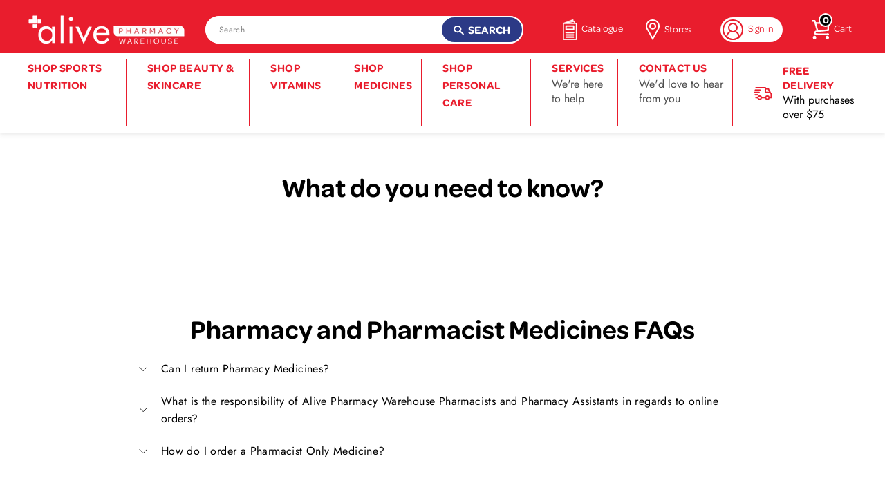

--- FILE ---
content_type: text/html; charset=utf-8
request_url: https://www.alivepharmacy.com.au/pages/faqs
body_size: 38498
content:
<!doctype html>
<html class="no-js" lang="en">
<head>
  <script>(function(w,d,t,r,u){var f,n,i;w[u]=w[u]||[],f=function(){var o={ti:"343149933", tm:"shpfy_ui", enableAutoSpaTracking: true};o.q=w[u],w[u]=new UET(o),w[u].push("pageLoad")},n=d.createElement(t),n.src=r,n.async=1,n.onload=n.onreadystatechange=function(){var s=this.readyState;s&&s!=="loaded"&&s!=="complete"||(f(),n.onload=n.onreadystatechange=null)},i=d.getElementsByTagName(t)[0],i.parentNode.insertBefore(n,i)})(window,document,"script","//bat.bing.com/bat.js","uetq");</script>
  <!-- Global site tag (gtag.js) - Google Analytics -->
<script async src="https://www.googletagmanager.com/gtag/js?id=G-KVT94YJXNQ"></script>
<script>
  window.dataLayer = window.dataLayer || [];
  function gtag(){dataLayer.push(arguments);}
  gtag('js', new Date());

  gtag('config', 'G-KVT94YJXNQ');
</script>
  
  <meta charset="utf-8">
  <meta http-equiv="X-UA-Compatible" content="IE=edge,chrome=1">
  <meta name="viewport" content="width=device-width,initial-scale=1">
  <meta name="theme-color" content="#2c3a86">
  <link rel="canonical" href="https://www.alivepharmacy.com.au/pages/faqs"><link rel="shortcut icon" href="//www.alivepharmacy.com.au/cdn/shop/files/favicon-01_32x32.png?v=1627515301" type="image/png" />
  <title>Got a question? Find an answer here | Alive Pharmacy Warehouse
</title><meta property="og:site_name" content="Alive Pharmacy Warehouse">
  <meta property="og:url" content="https://www.alivepharmacy.com.au/pages/faqs">
  <meta property="og:title" content="Got a question? Find an answer here | Alive Pharmacy Warehouse">
  <meta property="og:type" content="website">
  <meta property="og:description" content="Alive Pharmacy Warehouse is your complete health destination. Come in and be looked after by caring staff and Pharmacists who are dedicated to your health.">
  
  <meta name="twitter:site" content="@">
  <meta name="twitter:card" content="summary_large_image">
  <meta name="twitter:title" content="Got a question? Find an answer here | Alive Pharmacy Warehouse">
  <meta name="twitter:description" content="Alive Pharmacy Warehouse is your complete health destination. Come in and be looked after by caring staff and Pharmacists who are dedicated to your health.">


  <style data-shopify>
  @font-face {
  font-family: "Bodoni Moda";
  font-weight: 500;
  font-style: normal;
  src: url("//www.alivepharmacy.com.au/cdn/fonts/bodoni_moda/bodonimoda_n5.36d0da1db617c453fb46e8089790ab6dc72c2356.woff2") format("woff2"),
       url("//www.alivepharmacy.com.au/cdn/fonts/bodoni_moda/bodonimoda_n5.40f612bab009769f87511096f185d9228ad3baa3.woff") format("woff");
}

  @font-face {
  font-family: Jost;
  font-weight: 400;
  font-style: normal;
  src: url("//www.alivepharmacy.com.au/cdn/fonts/jost/jost_n4.d47a1b6347ce4a4c9f437608011273009d91f2b7.woff2") format("woff2"),
       url("//www.alivepharmacy.com.au/cdn/fonts/jost/jost_n4.791c46290e672b3f85c3d1c651ef2efa3819eadd.woff") format("woff");
}


  @font-face {
  font-family: Jost;
  font-weight: 600;
  font-style: normal;
  src: url("//www.alivepharmacy.com.au/cdn/fonts/jost/jost_n6.ec1178db7a7515114a2d84e3dd680832b7af8b99.woff2") format("woff2"),
       url("//www.alivepharmacy.com.au/cdn/fonts/jost/jost_n6.b1178bb6bdd3979fef38e103a3816f6980aeaff9.woff") format("woff");
}

  @font-face {
  font-family: Jost;
  font-weight: 400;
  font-style: italic;
  src: url("//www.alivepharmacy.com.au/cdn/fonts/jost/jost_i4.b690098389649750ada222b9763d55796c5283a5.woff2") format("woff2"),
       url("//www.alivepharmacy.com.au/cdn/fonts/jost/jost_i4.fd766415a47e50b9e391ae7ec04e2ae25e7e28b0.woff") format("woff");
}

  @font-face {
  font-family: Jost;
  font-weight: 600;
  font-style: italic;
  src: url("//www.alivepharmacy.com.au/cdn/fonts/jost/jost_i6.9af7e5f39e3a108c08f24047a4276332d9d7b85e.woff2") format("woff2"),
       url("//www.alivepharmacy.com.au/cdn/fonts/jost/jost_i6.2bf310262638f998ed206777ce0b9a3b98b6fe92.woff") format("woff");
}

</style>


<link rel="stylesheet" href="https://use.typekit.net/fsq1ope.css">

  <link href="//www.alivepharmacy.com.au/cdn/shop/t/29/assets/theme.scss.css?v=181098460221739819731759259989" rel="stylesheet" type="text/css" media="all" />

  <style data-shopify>
    .collection-item__title {
      font-size: 12.8px;
    }

    @media screen and (min-width: 769px) {
      .collection-item__title {
        font-size: 16px;
      }
    }

    @media screen and (max-width: 768px) {
      .hero {
        height: 400px;
        object-fit: cover;
        padding-bottom: 290px;
      }
    }
  </style>

  <script>
    document.documentElement.className = document.documentElement.className.replace('no-js', 'js');

    window.theme = window.theme || {};
    theme.routes = {
      cart: "/cart",
      cartAdd: "/cart/add",
      cartChange: "/cart/change"
    };
    theme.strings = {
      addToCart: "Add to cart",
      soldOut: "Sold Out",
      unavailable: "Unavailable",
      stockLabel: "Only [count] items in stock!",
      willNotShipUntil: "Will not ship until [date]",
      willBeInStockAfter: "Will be in stock after [date]",
      waitingForStock: "Inventory on the way",
      savePrice: "[saved_amount]",
      cartEmpty: "Your cart is currently empty.",
      cartTermsConfirmation: "You must agree with the terms and conditions of sales to checkout"
    };
    theme.settings = {
      dynamicVariantsEnable: true,
      dynamicVariantType: "button",
      cartType: "drawer",
      moneyFormat: "${{amount}}",
      saveType: "dollar",
      recentlyViewedEnabled: false,
      predictiveSearch: true,
      predictiveSearchType: "product,article,page",
      inventoryThreshold: 10,
      quickView: true,
      themeName: 'Impulse',
      themeVersion: "3.1.0"
    };
  </script>

  <link rel="preconnect" href="https://cdn.shopify.com">
  <link rel="preconnect" href="https://monorail-edge.shopifysvc.com">
  <link rel="preconnect" href="https://use.typekit.net">
  <link rel="preconnect" href="https://use.typekit.net/fsq1ope.css">
  <link rel="preconnect" href="https://p.typekit.net">
  <link rel="preconnect" href="https://fonts.shopifycdn.com">
  <link rel="preconnect" href="https://connect.facebook.net">
  <link rel="preconnect" href="https://www.facebook.com">
  <link rel="preconnect" href="https://ajax.googleapis.com">
  <link rel="preconnect" href="https://www.googletagmanager.com">
  <link rel="preconnect" href="https://www.google-analytics.com" crossorigin="anonymous">
  <link rel="preconnect" href="https://cloudfront.net">
  <link rel="preconnect" href="https://netdna.bootstrapcdn.com">
  <link rel="preconnect" href="https://az814789.vo.msecnd.net">
  <link rel="preconnect" href="https://api.appmate.io">
  <link rel="preconnect" href="https://sc-static.net">
  <link rel="preconnect" href="https://static.klaviyo.com">
  <link rel="preconnect" href="https://fast.a.klaviyo.com">

  <!-- PS Insert -->
  <script src="//www.alivepharmacy.com.au/cdn/shop/t/29/assets/app.js?v=45190812638181538911690835128" defer></script>

  <script>window.performance && window.performance.mark && window.performance.mark('shopify.content_for_header.start');</script><meta name="google-site-verification" content="qyPhgGui0IlJ3MUNGMh_L4eTuV-tR2b7HeO7qhAe7HI">
<meta name="facebook-domain-verification" content="upsubcshdqesmbwal6jxzschrb7e7y">
<meta name="facebook-domain-verification" content="peqir9dhpdpmc4kfdt2fyja373fzkw">
<meta id="shopify-digital-wallet" name="shopify-digital-wallet" content="/42002808995/digital_wallets/dialog">
<meta name="shopify-checkout-api-token" content="c9a52fa5914ba036671287c14358fbfc">
<meta id="in-context-paypal-metadata" data-shop-id="42002808995" data-venmo-supported="false" data-environment="production" data-locale="en_US" data-paypal-v4="true" data-currency="AUD">
<script async="async" src="/checkouts/internal/preloads.js?locale=en-AU"></script>
<link rel="preconnect" href="https://shop.app" crossorigin="anonymous">
<script async="async" src="https://shop.app/checkouts/internal/preloads.js?locale=en-AU&shop_id=42002808995" crossorigin="anonymous"></script>
<script id="shopify-features" type="application/json">{"accessToken":"c9a52fa5914ba036671287c14358fbfc","betas":["rich-media-storefront-analytics"],"domain":"www.alivepharmacy.com.au","predictiveSearch":true,"shopId":42002808995,"locale":"en"}</script>
<script>var Shopify = Shopify || {};
Shopify.shop = "alive-pharmacy.myshopify.com";
Shopify.locale = "en";
Shopify.currency = {"active":"AUD","rate":"1.0"};
Shopify.country = "AU";
Shopify.theme = {"name":"Production","id":117055094947,"schema_name":"Impulse","schema_version":"3.1.0","theme_store_id":null,"role":"main"};
Shopify.theme.handle = "null";
Shopify.theme.style = {"id":null,"handle":null};
Shopify.cdnHost = "www.alivepharmacy.com.au/cdn";
Shopify.routes = Shopify.routes || {};
Shopify.routes.root = "/";</script>
<script type="module">!function(o){(o.Shopify=o.Shopify||{}).modules=!0}(window);</script>
<script>!function(o){function n(){var o=[];function n(){o.push(Array.prototype.slice.apply(arguments))}return n.q=o,n}var t=o.Shopify=o.Shopify||{};t.loadFeatures=n(),t.autoloadFeatures=n()}(window);</script>
<script>
  window.ShopifyPay = window.ShopifyPay || {};
  window.ShopifyPay.apiHost = "shop.app\/pay";
  window.ShopifyPay.redirectState = null;
</script>
<script id="shop-js-analytics" type="application/json">{"pageType":"page"}</script>
<script defer="defer" async type="module" src="//www.alivepharmacy.com.au/cdn/shopifycloud/shop-js/modules/v2/client.init-shop-cart-sync_BdyHc3Nr.en.esm.js"></script>
<script defer="defer" async type="module" src="//www.alivepharmacy.com.au/cdn/shopifycloud/shop-js/modules/v2/chunk.common_Daul8nwZ.esm.js"></script>
<script type="module">
  await import("//www.alivepharmacy.com.au/cdn/shopifycloud/shop-js/modules/v2/client.init-shop-cart-sync_BdyHc3Nr.en.esm.js");
await import("//www.alivepharmacy.com.au/cdn/shopifycloud/shop-js/modules/v2/chunk.common_Daul8nwZ.esm.js");

  window.Shopify.SignInWithShop?.initShopCartSync?.({"fedCMEnabled":true,"windoidEnabled":true});

</script>
<script>
  window.Shopify = window.Shopify || {};
  if (!window.Shopify.featureAssets) window.Shopify.featureAssets = {};
  window.Shopify.featureAssets['shop-js'] = {"shop-cart-sync":["modules/v2/client.shop-cart-sync_QYOiDySF.en.esm.js","modules/v2/chunk.common_Daul8nwZ.esm.js"],"init-fed-cm":["modules/v2/client.init-fed-cm_DchLp9rc.en.esm.js","modules/v2/chunk.common_Daul8nwZ.esm.js"],"shop-button":["modules/v2/client.shop-button_OV7bAJc5.en.esm.js","modules/v2/chunk.common_Daul8nwZ.esm.js"],"init-windoid":["modules/v2/client.init-windoid_DwxFKQ8e.en.esm.js","modules/v2/chunk.common_Daul8nwZ.esm.js"],"shop-cash-offers":["modules/v2/client.shop-cash-offers_DWtL6Bq3.en.esm.js","modules/v2/chunk.common_Daul8nwZ.esm.js","modules/v2/chunk.modal_CQq8HTM6.esm.js"],"shop-toast-manager":["modules/v2/client.shop-toast-manager_CX9r1SjA.en.esm.js","modules/v2/chunk.common_Daul8nwZ.esm.js"],"init-shop-email-lookup-coordinator":["modules/v2/client.init-shop-email-lookup-coordinator_UhKnw74l.en.esm.js","modules/v2/chunk.common_Daul8nwZ.esm.js"],"pay-button":["modules/v2/client.pay-button_DzxNnLDY.en.esm.js","modules/v2/chunk.common_Daul8nwZ.esm.js"],"avatar":["modules/v2/client.avatar_BTnouDA3.en.esm.js"],"init-shop-cart-sync":["modules/v2/client.init-shop-cart-sync_BdyHc3Nr.en.esm.js","modules/v2/chunk.common_Daul8nwZ.esm.js"],"shop-login-button":["modules/v2/client.shop-login-button_D8B466_1.en.esm.js","modules/v2/chunk.common_Daul8nwZ.esm.js","modules/v2/chunk.modal_CQq8HTM6.esm.js"],"init-customer-accounts-sign-up":["modules/v2/client.init-customer-accounts-sign-up_C8fpPm4i.en.esm.js","modules/v2/client.shop-login-button_D8B466_1.en.esm.js","modules/v2/chunk.common_Daul8nwZ.esm.js","modules/v2/chunk.modal_CQq8HTM6.esm.js"],"init-shop-for-new-customer-accounts":["modules/v2/client.init-shop-for-new-customer-accounts_CVTO0Ztu.en.esm.js","modules/v2/client.shop-login-button_D8B466_1.en.esm.js","modules/v2/chunk.common_Daul8nwZ.esm.js","modules/v2/chunk.modal_CQq8HTM6.esm.js"],"init-customer-accounts":["modules/v2/client.init-customer-accounts_dRgKMfrE.en.esm.js","modules/v2/client.shop-login-button_D8B466_1.en.esm.js","modules/v2/chunk.common_Daul8nwZ.esm.js","modules/v2/chunk.modal_CQq8HTM6.esm.js"],"shop-follow-button":["modules/v2/client.shop-follow-button_CkZpjEct.en.esm.js","modules/v2/chunk.common_Daul8nwZ.esm.js","modules/v2/chunk.modal_CQq8HTM6.esm.js"],"lead-capture":["modules/v2/client.lead-capture_BntHBhfp.en.esm.js","modules/v2/chunk.common_Daul8nwZ.esm.js","modules/v2/chunk.modal_CQq8HTM6.esm.js"],"checkout-modal":["modules/v2/client.checkout-modal_CfxcYbTm.en.esm.js","modules/v2/chunk.common_Daul8nwZ.esm.js","modules/v2/chunk.modal_CQq8HTM6.esm.js"],"shop-login":["modules/v2/client.shop-login_Da4GZ2H6.en.esm.js","modules/v2/chunk.common_Daul8nwZ.esm.js","modules/v2/chunk.modal_CQq8HTM6.esm.js"],"payment-terms":["modules/v2/client.payment-terms_MV4M3zvL.en.esm.js","modules/v2/chunk.common_Daul8nwZ.esm.js","modules/v2/chunk.modal_CQq8HTM6.esm.js"]};
</script>
<script>(function() {
  var isLoaded = false;
  function asyncLoad() {
    if (isLoaded) return;
    isLoaded = true;
    var urls = ["https:\/\/d3hw6dc1ow8pp2.cloudfront.net\/reviewsWidget.min.js?shop=alive-pharmacy.myshopify.com","https:\/\/cdn.shopify.com\/s\/files\/1\/0420\/0280\/8995\/t\/29\/assets\/zendesk-embeddable.js?v=1643777628\u0026shop=alive-pharmacy.myshopify.com","https:\/\/r3-t.trackedlink.net\/_dmspt.js?shop=alive-pharmacy.myshopify.com"];
    for (var i = 0; i < urls.length; i++) {
      var s = document.createElement('script');
      s.type = 'text/javascript';
      s.async = true;
      s.src = urls[i];
      var x = document.getElementsByTagName('script')[0];
      x.parentNode.insertBefore(s, x);
    }
  };
  if(window.attachEvent) {
    window.attachEvent('onload', asyncLoad);
  } else {
    window.addEventListener('load', asyncLoad, false);
  }
})();</script>
<script id="__st">var __st={"a":42002808995,"offset":36000,"reqid":"7b09f6b7-938e-4b29-af89-e3a8dd52989f-1768961301","pageurl":"www.alivepharmacy.com.au\/pages\/faqs","s":"pages-63330615459","u":"dd6c400c8f14","p":"page","rtyp":"page","rid":63330615459};</script>
<script>window.ShopifyPaypalV4VisibilityTracking = true;</script>
<script id="captcha-bootstrap">!function(){'use strict';const t='contact',e='account',n='new_comment',o=[[t,t],['blogs',n],['comments',n],[t,'customer']],c=[[e,'customer_login'],[e,'guest_login'],[e,'recover_customer_password'],[e,'create_customer']],r=t=>t.map((([t,e])=>`form[action*='/${t}']:not([data-nocaptcha='true']) input[name='form_type'][value='${e}']`)).join(','),a=t=>()=>t?[...document.querySelectorAll(t)].map((t=>t.form)):[];function s(){const t=[...o],e=r(t);return a(e)}const i='password',u='form_key',d=['recaptcha-v3-token','g-recaptcha-response','h-captcha-response',i],f=()=>{try{return window.sessionStorage}catch{return}},m='__shopify_v',_=t=>t.elements[u];function p(t,e,n=!1){try{const o=window.sessionStorage,c=JSON.parse(o.getItem(e)),{data:r}=function(t){const{data:e,action:n}=t;return t[m]||n?{data:e,action:n}:{data:t,action:n}}(c);for(const[e,n]of Object.entries(r))t.elements[e]&&(t.elements[e].value=n);n&&o.removeItem(e)}catch(o){console.error('form repopulation failed',{error:o})}}const l='form_type',E='cptcha';function T(t){t.dataset[E]=!0}const w=window,h=w.document,L='Shopify',v='ce_forms',y='captcha';let A=!1;((t,e)=>{const n=(g='f06e6c50-85a8-45c8-87d0-21a2b65856fe',I='https://cdn.shopify.com/shopifycloud/storefront-forms-hcaptcha/ce_storefront_forms_captcha_hcaptcha.v1.5.2.iife.js',D={infoText:'Protected by hCaptcha',privacyText:'Privacy',termsText:'Terms'},(t,e,n)=>{const o=w[L][v],c=o.bindForm;if(c)return c(t,g,e,D).then(n);var r;o.q.push([[t,g,e,D],n]),r=I,A||(h.body.append(Object.assign(h.createElement('script'),{id:'captcha-provider',async:!0,src:r})),A=!0)});var g,I,D;w[L]=w[L]||{},w[L][v]=w[L][v]||{},w[L][v].q=[],w[L][y]=w[L][y]||{},w[L][y].protect=function(t,e){n(t,void 0,e),T(t)},Object.freeze(w[L][y]),function(t,e,n,w,h,L){const[v,y,A,g]=function(t,e,n){const i=e?o:[],u=t?c:[],d=[...i,...u],f=r(d),m=r(i),_=r(d.filter((([t,e])=>n.includes(e))));return[a(f),a(m),a(_),s()]}(w,h,L),I=t=>{const e=t.target;return e instanceof HTMLFormElement?e:e&&e.form},D=t=>v().includes(t);t.addEventListener('submit',(t=>{const e=I(t);if(!e)return;const n=D(e)&&!e.dataset.hcaptchaBound&&!e.dataset.recaptchaBound,o=_(e),c=g().includes(e)&&(!o||!o.value);(n||c)&&t.preventDefault(),c&&!n&&(function(t){try{if(!f())return;!function(t){const e=f();if(!e)return;const n=_(t);if(!n)return;const o=n.value;o&&e.removeItem(o)}(t);const e=Array.from(Array(32),(()=>Math.random().toString(36)[2])).join('');!function(t,e){_(t)||t.append(Object.assign(document.createElement('input'),{type:'hidden',name:u})),t.elements[u].value=e}(t,e),function(t,e){const n=f();if(!n)return;const o=[...t.querySelectorAll(`input[type='${i}']`)].map((({name:t})=>t)),c=[...d,...o],r={};for(const[a,s]of new FormData(t).entries())c.includes(a)||(r[a]=s);n.setItem(e,JSON.stringify({[m]:1,action:t.action,data:r}))}(t,e)}catch(e){console.error('failed to persist form',e)}}(e),e.submit())}));const S=(t,e)=>{t&&!t.dataset[E]&&(n(t,e.some((e=>e===t))),T(t))};for(const o of['focusin','change'])t.addEventListener(o,(t=>{const e=I(t);D(e)&&S(e,y())}));const B=e.get('form_key'),M=e.get(l),P=B&&M;t.addEventListener('DOMContentLoaded',(()=>{const t=y();if(P)for(const e of t)e.elements[l].value===M&&p(e,B);[...new Set([...A(),...v().filter((t=>'true'===t.dataset.shopifyCaptcha))])].forEach((e=>S(e,t)))}))}(h,new URLSearchParams(w.location.search),n,t,e,['guest_login'])})(!0,!0)}();</script>
<script integrity="sha256-4kQ18oKyAcykRKYeNunJcIwy7WH5gtpwJnB7kiuLZ1E=" data-source-attribution="shopify.loadfeatures" defer="defer" src="//www.alivepharmacy.com.au/cdn/shopifycloud/storefront/assets/storefront/load_feature-a0a9edcb.js" crossorigin="anonymous"></script>
<script crossorigin="anonymous" defer="defer" src="//www.alivepharmacy.com.au/cdn/shopifycloud/storefront/assets/shopify_pay/storefront-65b4c6d7.js?v=20250812"></script>
<script data-source-attribution="shopify.dynamic_checkout.dynamic.init">var Shopify=Shopify||{};Shopify.PaymentButton=Shopify.PaymentButton||{isStorefrontPortableWallets:!0,init:function(){window.Shopify.PaymentButton.init=function(){};var t=document.createElement("script");t.src="https://www.alivepharmacy.com.au/cdn/shopifycloud/portable-wallets/latest/portable-wallets.en.js",t.type="module",document.head.appendChild(t)}};
</script>
<script data-source-attribution="shopify.dynamic_checkout.buyer_consent">
  function portableWalletsHideBuyerConsent(e){var t=document.getElementById("shopify-buyer-consent"),n=document.getElementById("shopify-subscription-policy-button");t&&n&&(t.classList.add("hidden"),t.setAttribute("aria-hidden","true"),n.removeEventListener("click",e))}function portableWalletsShowBuyerConsent(e){var t=document.getElementById("shopify-buyer-consent"),n=document.getElementById("shopify-subscription-policy-button");t&&n&&(t.classList.remove("hidden"),t.removeAttribute("aria-hidden"),n.addEventListener("click",e))}window.Shopify?.PaymentButton&&(window.Shopify.PaymentButton.hideBuyerConsent=portableWalletsHideBuyerConsent,window.Shopify.PaymentButton.showBuyerConsent=portableWalletsShowBuyerConsent);
</script>
<script data-source-attribution="shopify.dynamic_checkout.cart.bootstrap">document.addEventListener("DOMContentLoaded",(function(){function t(){return document.querySelector("shopify-accelerated-checkout-cart, shopify-accelerated-checkout")}if(t())Shopify.PaymentButton.init();else{new MutationObserver((function(e,n){t()&&(Shopify.PaymentButton.init(),n.disconnect())})).observe(document.body,{childList:!0,subtree:!0})}}));
</script>
<link id="shopify-accelerated-checkout-styles" rel="stylesheet" media="screen" href="https://www.alivepharmacy.com.au/cdn/shopifycloud/portable-wallets/latest/accelerated-checkout-backwards-compat.css" crossorigin="anonymous">
<style id="shopify-accelerated-checkout-cart">
        #shopify-buyer-consent {
  margin-top: 1em;
  display: inline-block;
  width: 100%;
}

#shopify-buyer-consent.hidden {
  display: none;
}

#shopify-subscription-policy-button {
  background: none;
  border: none;
  padding: 0;
  text-decoration: underline;
  font-size: inherit;
  cursor: pointer;
}

#shopify-subscription-policy-button::before {
  box-shadow: none;
}

      </style>

<script>window.performance && window.performance.mark && window.performance.mark('shopify.content_for_header.end');</script>

  <script src="//www.alivepharmacy.com.au/cdn/shop/t/29/assets/vendor-scripts-v6.js" defer="defer"></script>

  

  <script src="//www.alivepharmacy.com.au/cdn/shop/t/29/assets/theme.js?v=88661327511069571361684806669" defer="defer"></script>
    <link href="https://d3hw6dc1ow8pp2.cloudfront.net/styles/main.min.css" rel="stylesheet" type="text/css">
<style type="text/css">
.okeReviews .okeReviews-reviewsWidget-header-controls-writeReview {
        display: inline-block;
    }
    .okeReviews .okeReviews-reviewsWidget.is-okeReviews-empty {
        display: block;
    }
</style>
<script type="application/json" id="oke-reviews-settings">
{"analyticsSettings":{"provider":"none"},"disableInitialReviewsFetchOnProducts":false,"initialReviewDisplayCount":5,"locale":"en","omitMicrodata":true,"reviewSortOrder":"date","subscriberId":"37e1116e-d9f7-4703-acd7-1cf61db29107","recorderPlus":true,"recorderQandaPlus":true}
</script>

    <link rel="stylesheet" type="text/css" href="https://dov7r31oq5dkj.cloudfront.net/37e1116e-d9f7-4703-acd7-1cf61db29107/widget-style-customisations.css?v=a435fe00-acf1-486c-bb2f-b9fb513dc173">
  

  
    <style data-id="bc-sf-filter-style" type="text/css">
      #bc-sf-filter-options-wrapper .bc-sf-filter-option-block .bc-sf-filter-block-title h3,
      #bc-sf-filter-tree-h .bc-sf-filter-option-block .bc-sf-filter-block-title a {}
    
     .bc-sf-filter-option-block .bc-sf-filter-block-title h3>span:before {}
      .bc-sf-filter-option-block .bc-sf-filter-block-title h3>span.up:before {}
    
      #bc-sf-filter-options-wrapper .bc-sf-filter-option-block .bc-sf-filter-block-content ul li a,
      #bc-sf-filter-tree-h .bc-sf-filter-option-block .bc-sf-filter-block-content ul li a,
      .bc-sf-filter-option-block-sub_category .bc-sf-filter-block-content ul li h3 a,
      .bc-sf-filter-selection-wrapper .bc-sf-filter-selected-items .selected-item>a,
      .bc-sf-filter-selection-wrapper .bc-sf-filter-block-title h3,
      .bc-sf-filter-clear, 
      .bc-sf-filter-clear-all{}
    
      .bc-sf-filter-option-block-sub_category .bc-sf-filter-option-single-list li span.sub-icon:before {}
      .bc-sf-filter-option-block-sub_category .bc-sf-filter-option-single-list li span.sub-icon.sub-up:before {}

      #bc-sf-filter-tree-mobile button {}
    </style><link href="//www.alivepharmacy.com.au/cdn/shop/t/29/assets/bc-sf-filter.scss.css?v=117449407731015895861696286924" rel="stylesheet" type="text/css" media="all" />
  

  <!-- DotDigital Tracking Code for https://www.alivepharmacy.com.au/ -->
<script>
    (function(w,d,u,t,o,c){w['dmtrackingobjectname']=o;c=d.createElement(t);c.async=1;c.src=u;t=d.getElementsByTagName
                (t)[0];t.parentNode.insertBefore(c,t);w[o]=w[o]||function(){(w[o].q=w[o].q||[]).push(arguments);};
                })(window, document, '//static.trackedweb.net/js/_dmptv4.js', 'script', 'dmPt');
                window.dmPt('create', 'DM-0307343044-03', 'alivepharmacy.com.au');
              window.dmPt('track');
</script>

  
  	<script type="text/javascript">
    (function(c,l,a,r,i,t,y){
        c[a]=c[a]||function(){(c[a].q=c[a].q||[]).push(arguments)};
        t=l.createElement(r);t.async=1;t.src="https://www.clarity.ms/tag/"+i;
        y=l.getElementsByTagName(r)[0];y.parentNode.insertBefore(t,y);
    })(window, document, "clarity", "script", "9jcfpfwhtl");
	</script>
  
<!-- BEGIN app block: shopify://apps/minmaxify-order-limits/blocks/app-embed-block/3acfba32-89f3-4377-ae20-cbb9abc48475 --><script type="text/javascript" src="https://limits.minmaxify.com/alive-pharmacy.myshopify.com?v=123&r=20241008020219"></script>

<!-- END app block --><meta property="og:image" content="https://cdn.shopify.com/s/files/1/0420/0280/8995/files/Mask_Group_27.png?height=628&pad_color=fff&v=1613569014&width=1200" />
<meta property="og:image:secure_url" content="https://cdn.shopify.com/s/files/1/0420/0280/8995/files/Mask_Group_27.png?height=628&pad_color=fff&v=1613569014&width=1200" />
<meta property="og:image:width" content="1200" />
<meta property="og:image:height" content="628" />
<link href="https://monorail-edge.shopifysvc.com" rel="dns-prefetch">
<script>(function(){if ("sendBeacon" in navigator && "performance" in window) {try {var session_token_from_headers = performance.getEntriesByType('navigation')[0].serverTiming.find(x => x.name == '_s').description;} catch {var session_token_from_headers = undefined;}var session_cookie_matches = document.cookie.match(/_shopify_s=([^;]*)/);var session_token_from_cookie = session_cookie_matches && session_cookie_matches.length === 2 ? session_cookie_matches[1] : "";var session_token = session_token_from_headers || session_token_from_cookie || "";function handle_abandonment_event(e) {var entries = performance.getEntries().filter(function(entry) {return /monorail-edge.shopifysvc.com/.test(entry.name);});if (!window.abandonment_tracked && entries.length === 0) {window.abandonment_tracked = true;var currentMs = Date.now();var navigation_start = performance.timing.navigationStart;var payload = {shop_id: 42002808995,url: window.location.href,navigation_start,duration: currentMs - navigation_start,session_token,page_type: "page"};window.navigator.sendBeacon("https://monorail-edge.shopifysvc.com/v1/produce", JSON.stringify({schema_id: "online_store_buyer_site_abandonment/1.1",payload: payload,metadata: {event_created_at_ms: currentMs,event_sent_at_ms: currentMs}}));}}window.addEventListener('pagehide', handle_abandonment_event);}}());</script>
<script id="web-pixels-manager-setup">(function e(e,d,r,n,o){if(void 0===o&&(o={}),!Boolean(null===(a=null===(i=window.Shopify)||void 0===i?void 0:i.analytics)||void 0===a?void 0:a.replayQueue)){var i,a;window.Shopify=window.Shopify||{};var t=window.Shopify;t.analytics=t.analytics||{};var s=t.analytics;s.replayQueue=[],s.publish=function(e,d,r){return s.replayQueue.push([e,d,r]),!0};try{self.performance.mark("wpm:start")}catch(e){}var l=function(){var e={modern:/Edge?\/(1{2}[4-9]|1[2-9]\d|[2-9]\d{2}|\d{4,})\.\d+(\.\d+|)|Firefox\/(1{2}[4-9]|1[2-9]\d|[2-9]\d{2}|\d{4,})\.\d+(\.\d+|)|Chrom(ium|e)\/(9{2}|\d{3,})\.\d+(\.\d+|)|(Maci|X1{2}).+ Version\/(15\.\d+|(1[6-9]|[2-9]\d|\d{3,})\.\d+)([,.]\d+|)( \(\w+\)|)( Mobile\/\w+|) Safari\/|Chrome.+OPR\/(9{2}|\d{3,})\.\d+\.\d+|(CPU[ +]OS|iPhone[ +]OS|CPU[ +]iPhone|CPU IPhone OS|CPU iPad OS)[ +]+(15[._]\d+|(1[6-9]|[2-9]\d|\d{3,})[._]\d+)([._]\d+|)|Android:?[ /-](13[3-9]|1[4-9]\d|[2-9]\d{2}|\d{4,})(\.\d+|)(\.\d+|)|Android.+Firefox\/(13[5-9]|1[4-9]\d|[2-9]\d{2}|\d{4,})\.\d+(\.\d+|)|Android.+Chrom(ium|e)\/(13[3-9]|1[4-9]\d|[2-9]\d{2}|\d{4,})\.\d+(\.\d+|)|SamsungBrowser\/([2-9]\d|\d{3,})\.\d+/,legacy:/Edge?\/(1[6-9]|[2-9]\d|\d{3,})\.\d+(\.\d+|)|Firefox\/(5[4-9]|[6-9]\d|\d{3,})\.\d+(\.\d+|)|Chrom(ium|e)\/(5[1-9]|[6-9]\d|\d{3,})\.\d+(\.\d+|)([\d.]+$|.*Safari\/(?![\d.]+ Edge\/[\d.]+$))|(Maci|X1{2}).+ Version\/(10\.\d+|(1[1-9]|[2-9]\d|\d{3,})\.\d+)([,.]\d+|)( \(\w+\)|)( Mobile\/\w+|) Safari\/|Chrome.+OPR\/(3[89]|[4-9]\d|\d{3,})\.\d+\.\d+|(CPU[ +]OS|iPhone[ +]OS|CPU[ +]iPhone|CPU IPhone OS|CPU iPad OS)[ +]+(10[._]\d+|(1[1-9]|[2-9]\d|\d{3,})[._]\d+)([._]\d+|)|Android:?[ /-](13[3-9]|1[4-9]\d|[2-9]\d{2}|\d{4,})(\.\d+|)(\.\d+|)|Mobile Safari.+OPR\/([89]\d|\d{3,})\.\d+\.\d+|Android.+Firefox\/(13[5-9]|1[4-9]\d|[2-9]\d{2}|\d{4,})\.\d+(\.\d+|)|Android.+Chrom(ium|e)\/(13[3-9]|1[4-9]\d|[2-9]\d{2}|\d{4,})\.\d+(\.\d+|)|Android.+(UC? ?Browser|UCWEB|U3)[ /]?(15\.([5-9]|\d{2,})|(1[6-9]|[2-9]\d|\d{3,})\.\d+)\.\d+|SamsungBrowser\/(5\.\d+|([6-9]|\d{2,})\.\d+)|Android.+MQ{2}Browser\/(14(\.(9|\d{2,})|)|(1[5-9]|[2-9]\d|\d{3,})(\.\d+|))(\.\d+|)|K[Aa][Ii]OS\/(3\.\d+|([4-9]|\d{2,})\.\d+)(\.\d+|)/},d=e.modern,r=e.legacy,n=navigator.userAgent;return n.match(d)?"modern":n.match(r)?"legacy":"unknown"}(),u="modern"===l?"modern":"legacy",c=(null!=n?n:{modern:"",legacy:""})[u],f=function(e){return[e.baseUrl,"/wpm","/b",e.hashVersion,"modern"===e.buildTarget?"m":"l",".js"].join("")}({baseUrl:d,hashVersion:r,buildTarget:u}),m=function(e){var d=e.version,r=e.bundleTarget,n=e.surface,o=e.pageUrl,i=e.monorailEndpoint;return{emit:function(e){var a=e.status,t=e.errorMsg,s=(new Date).getTime(),l=JSON.stringify({metadata:{event_sent_at_ms:s},events:[{schema_id:"web_pixels_manager_load/3.1",payload:{version:d,bundle_target:r,page_url:o,status:a,surface:n,error_msg:t},metadata:{event_created_at_ms:s}}]});if(!i)return console&&console.warn&&console.warn("[Web Pixels Manager] No Monorail endpoint provided, skipping logging."),!1;try{return self.navigator.sendBeacon.bind(self.navigator)(i,l)}catch(e){}var u=new XMLHttpRequest;try{return u.open("POST",i,!0),u.setRequestHeader("Content-Type","text/plain"),u.send(l),!0}catch(e){return console&&console.warn&&console.warn("[Web Pixels Manager] Got an unhandled error while logging to Monorail."),!1}}}}({version:r,bundleTarget:l,surface:e.surface,pageUrl:self.location.href,monorailEndpoint:e.monorailEndpoint});try{o.browserTarget=l,function(e){var d=e.src,r=e.async,n=void 0===r||r,o=e.onload,i=e.onerror,a=e.sri,t=e.scriptDataAttributes,s=void 0===t?{}:t,l=document.createElement("script"),u=document.querySelector("head"),c=document.querySelector("body");if(l.async=n,l.src=d,a&&(l.integrity=a,l.crossOrigin="anonymous"),s)for(var f in s)if(Object.prototype.hasOwnProperty.call(s,f))try{l.dataset[f]=s[f]}catch(e){}if(o&&l.addEventListener("load",o),i&&l.addEventListener("error",i),u)u.appendChild(l);else{if(!c)throw new Error("Did not find a head or body element to append the script");c.appendChild(l)}}({src:f,async:!0,onload:function(){if(!function(){var e,d;return Boolean(null===(d=null===(e=window.Shopify)||void 0===e?void 0:e.analytics)||void 0===d?void 0:d.initialized)}()){var d=window.webPixelsManager.init(e)||void 0;if(d){var r=window.Shopify.analytics;r.replayQueue.forEach((function(e){var r=e[0],n=e[1],o=e[2];d.publishCustomEvent(r,n,o)})),r.replayQueue=[],r.publish=d.publishCustomEvent,r.visitor=d.visitor,r.initialized=!0}}},onerror:function(){return m.emit({status:"failed",errorMsg:"".concat(f," has failed to load")})},sri:function(e){var d=/^sha384-[A-Za-z0-9+/=]+$/;return"string"==typeof e&&d.test(e)}(c)?c:"",scriptDataAttributes:o}),m.emit({status:"loading"})}catch(e){m.emit({status:"failed",errorMsg:(null==e?void 0:e.message)||"Unknown error"})}}})({shopId: 42002808995,storefrontBaseUrl: "https://www.alivepharmacy.com.au",extensionsBaseUrl: "https://extensions.shopifycdn.com/cdn/shopifycloud/web-pixels-manager",monorailEndpoint: "https://monorail-edge.shopifysvc.com/unstable/produce_batch",surface: "storefront-renderer",enabledBetaFlags: ["2dca8a86"],webPixelsConfigList: [{"id":"417333502","configuration":"{\"config\":\"{\\\"pixel_id\\\":\\\"G-KVT94YJXNQ\\\",\\\"target_country\\\":\\\"AU\\\",\\\"gtag_events\\\":[{\\\"type\\\":\\\"search\\\",\\\"action_label\\\":[\\\"G-KVT94YJXNQ\\\",\\\"AW-600539675\\\/bBCACIv6u_YBEJuErp4C\\\"]},{\\\"type\\\":\\\"begin_checkout\\\",\\\"action_label\\\":[\\\"G-KVT94YJXNQ\\\",\\\"AW-600539675\\\/QeAXCIj6u_YBEJuErp4C\\\"]},{\\\"type\\\":\\\"view_item\\\",\\\"action_label\\\":[\\\"G-KVT94YJXNQ\\\",\\\"AW-600539675\\\/XV9gCIL6u_YBEJuErp4C\\\",\\\"MC-NBDFRLVDRY\\\"]},{\\\"type\\\":\\\"purchase\\\",\\\"action_label\\\":[\\\"G-KVT94YJXNQ\\\",\\\"AW-600539675\\\/mLkNCP_5u_YBEJuErp4C\\\",\\\"MC-NBDFRLVDRY\\\"]},{\\\"type\\\":\\\"page_view\\\",\\\"action_label\\\":[\\\"G-KVT94YJXNQ\\\",\\\"AW-600539675\\\/oObVCPz5u_YBEJuErp4C\\\",\\\"MC-NBDFRLVDRY\\\"]},{\\\"type\\\":\\\"add_payment_info\\\",\\\"action_label\\\":[\\\"G-KVT94YJXNQ\\\",\\\"AW-600539675\\\/51S1CI76u_YBEJuErp4C\\\"]},{\\\"type\\\":\\\"add_to_cart\\\",\\\"action_label\\\":[\\\"G-KVT94YJXNQ\\\",\\\"AW-600539675\\\/hid0CIX6u_YBEJuErp4C\\\"]}],\\\"enable_monitoring_mode\\\":false}\"}","eventPayloadVersion":"v1","runtimeContext":"OPEN","scriptVersion":"b2a88bafab3e21179ed38636efcd8a93","type":"APP","apiClientId":1780363,"privacyPurposes":[],"dataSharingAdjustments":{"protectedCustomerApprovalScopes":["read_customer_address","read_customer_email","read_customer_name","read_customer_personal_data","read_customer_phone"]}},{"id":"125599998","configuration":"{\"pixel_id\":\"743272736264823\",\"pixel_type\":\"facebook_pixel\",\"metaapp_system_user_token\":\"-\"}","eventPayloadVersion":"v1","runtimeContext":"OPEN","scriptVersion":"ca16bc87fe92b6042fbaa3acc2fbdaa6","type":"APP","apiClientId":2329312,"privacyPurposes":["ANALYTICS","MARKETING","SALE_OF_DATA"],"dataSharingAdjustments":{"protectedCustomerApprovalScopes":["read_customer_address","read_customer_email","read_customer_name","read_customer_personal_data","read_customer_phone"]}},{"id":"shopify-app-pixel","configuration":"{}","eventPayloadVersion":"v1","runtimeContext":"STRICT","scriptVersion":"0450","apiClientId":"shopify-pixel","type":"APP","privacyPurposes":["ANALYTICS","MARKETING"]},{"id":"shopify-custom-pixel","eventPayloadVersion":"v1","runtimeContext":"LAX","scriptVersion":"0450","apiClientId":"shopify-pixel","type":"CUSTOM","privacyPurposes":["ANALYTICS","MARKETING"]}],isMerchantRequest: false,initData: {"shop":{"name":"Alive Pharmacy Warehouse","paymentSettings":{"currencyCode":"AUD"},"myshopifyDomain":"alive-pharmacy.myshopify.com","countryCode":"AU","storefrontUrl":"https:\/\/www.alivepharmacy.com.au"},"customer":null,"cart":null,"checkout":null,"productVariants":[],"purchasingCompany":null},},"https://www.alivepharmacy.com.au/cdn","fcfee988w5aeb613cpc8e4bc33m6693e112",{"modern":"","legacy":""},{"shopId":"42002808995","storefrontBaseUrl":"https:\/\/www.alivepharmacy.com.au","extensionBaseUrl":"https:\/\/extensions.shopifycdn.com\/cdn\/shopifycloud\/web-pixels-manager","surface":"storefront-renderer","enabledBetaFlags":"[\"2dca8a86\"]","isMerchantRequest":"false","hashVersion":"fcfee988w5aeb613cpc8e4bc33m6693e112","publish":"custom","events":"[[\"page_viewed\",{}]]"});</script><script>
  window.ShopifyAnalytics = window.ShopifyAnalytics || {};
  window.ShopifyAnalytics.meta = window.ShopifyAnalytics.meta || {};
  window.ShopifyAnalytics.meta.currency = 'AUD';
  var meta = {"page":{"pageType":"page","resourceType":"page","resourceId":63330615459,"requestId":"7b09f6b7-938e-4b29-af89-e3a8dd52989f-1768961301"}};
  for (var attr in meta) {
    window.ShopifyAnalytics.meta[attr] = meta[attr];
  }
</script>
<script class="analytics">
  (function () {
    var customDocumentWrite = function(content) {
      var jquery = null;

      if (window.jQuery) {
        jquery = window.jQuery;
      } else if (window.Checkout && window.Checkout.$) {
        jquery = window.Checkout.$;
      }

      if (jquery) {
        jquery('body').append(content);
      }
    };

    var hasLoggedConversion = function(token) {
      if (token) {
        return document.cookie.indexOf('loggedConversion=' + token) !== -1;
      }
      return false;
    }

    var setCookieIfConversion = function(token) {
      if (token) {
        var twoMonthsFromNow = new Date(Date.now());
        twoMonthsFromNow.setMonth(twoMonthsFromNow.getMonth() + 2);

        document.cookie = 'loggedConversion=' + token + '; expires=' + twoMonthsFromNow;
      }
    }

    var trekkie = window.ShopifyAnalytics.lib = window.trekkie = window.trekkie || [];
    if (trekkie.integrations) {
      return;
    }
    trekkie.methods = [
      'identify',
      'page',
      'ready',
      'track',
      'trackForm',
      'trackLink'
    ];
    trekkie.factory = function(method) {
      return function() {
        var args = Array.prototype.slice.call(arguments);
        args.unshift(method);
        trekkie.push(args);
        return trekkie;
      };
    };
    for (var i = 0; i < trekkie.methods.length; i++) {
      var key = trekkie.methods[i];
      trekkie[key] = trekkie.factory(key);
    }
    trekkie.load = function(config) {
      trekkie.config = config || {};
      trekkie.config.initialDocumentCookie = document.cookie;
      var first = document.getElementsByTagName('script')[0];
      var script = document.createElement('script');
      script.type = 'text/javascript';
      script.onerror = function(e) {
        var scriptFallback = document.createElement('script');
        scriptFallback.type = 'text/javascript';
        scriptFallback.onerror = function(error) {
                var Monorail = {
      produce: function produce(monorailDomain, schemaId, payload) {
        var currentMs = new Date().getTime();
        var event = {
          schema_id: schemaId,
          payload: payload,
          metadata: {
            event_created_at_ms: currentMs,
            event_sent_at_ms: currentMs
          }
        };
        return Monorail.sendRequest("https://" + monorailDomain + "/v1/produce", JSON.stringify(event));
      },
      sendRequest: function sendRequest(endpointUrl, payload) {
        // Try the sendBeacon API
        if (window && window.navigator && typeof window.navigator.sendBeacon === 'function' && typeof window.Blob === 'function' && !Monorail.isIos12()) {
          var blobData = new window.Blob([payload], {
            type: 'text/plain'
          });

          if (window.navigator.sendBeacon(endpointUrl, blobData)) {
            return true;
          } // sendBeacon was not successful

        } // XHR beacon

        var xhr = new XMLHttpRequest();

        try {
          xhr.open('POST', endpointUrl);
          xhr.setRequestHeader('Content-Type', 'text/plain');
          xhr.send(payload);
        } catch (e) {
          console.log(e);
        }

        return false;
      },
      isIos12: function isIos12() {
        return window.navigator.userAgent.lastIndexOf('iPhone; CPU iPhone OS 12_') !== -1 || window.navigator.userAgent.lastIndexOf('iPad; CPU OS 12_') !== -1;
      }
    };
    Monorail.produce('monorail-edge.shopifysvc.com',
      'trekkie_storefront_load_errors/1.1',
      {shop_id: 42002808995,
      theme_id: 117055094947,
      app_name: "storefront",
      context_url: window.location.href,
      source_url: "//www.alivepharmacy.com.au/cdn/s/trekkie.storefront.cd680fe47e6c39ca5d5df5f0a32d569bc48c0f27.min.js"});

        };
        scriptFallback.async = true;
        scriptFallback.src = '//www.alivepharmacy.com.au/cdn/s/trekkie.storefront.cd680fe47e6c39ca5d5df5f0a32d569bc48c0f27.min.js';
        first.parentNode.insertBefore(scriptFallback, first);
      };
      script.async = true;
      script.src = '//www.alivepharmacy.com.au/cdn/s/trekkie.storefront.cd680fe47e6c39ca5d5df5f0a32d569bc48c0f27.min.js';
      first.parentNode.insertBefore(script, first);
    };
    trekkie.load(
      {"Trekkie":{"appName":"storefront","development":false,"defaultAttributes":{"shopId":42002808995,"isMerchantRequest":null,"themeId":117055094947,"themeCityHash":"7238654782969258409","contentLanguage":"en","currency":"AUD","eventMetadataId":"f339744d-62fa-4ef3-abcd-352a969b2b95"},"isServerSideCookieWritingEnabled":true,"monorailRegion":"shop_domain","enabledBetaFlags":["65f19447"]},"Session Attribution":{},"S2S":{"facebookCapiEnabled":true,"source":"trekkie-storefront-renderer","apiClientId":580111}}
    );

    var loaded = false;
    trekkie.ready(function() {
      if (loaded) return;
      loaded = true;

      window.ShopifyAnalytics.lib = window.trekkie;

      var originalDocumentWrite = document.write;
      document.write = customDocumentWrite;
      try { window.ShopifyAnalytics.merchantGoogleAnalytics.call(this); } catch(error) {};
      document.write = originalDocumentWrite;

      window.ShopifyAnalytics.lib.page(null,{"pageType":"page","resourceType":"page","resourceId":63330615459,"requestId":"7b09f6b7-938e-4b29-af89-e3a8dd52989f-1768961301","shopifyEmitted":true});

      var match = window.location.pathname.match(/checkouts\/(.+)\/(thank_you|post_purchase)/)
      var token = match? match[1]: undefined;
      if (!hasLoggedConversion(token)) {
        setCookieIfConversion(token);
        
      }
    });


        var eventsListenerScript = document.createElement('script');
        eventsListenerScript.async = true;
        eventsListenerScript.src = "//www.alivepharmacy.com.au/cdn/shopifycloud/storefront/assets/shop_events_listener-3da45d37.js";
        document.getElementsByTagName('head')[0].appendChild(eventsListenerScript);

})();</script>
  <script>
  if (!window.ga || (window.ga && typeof window.ga !== 'function')) {
    window.ga = function ga() {
      (window.ga.q = window.ga.q || []).push(arguments);
      if (window.Shopify && window.Shopify.analytics && typeof window.Shopify.analytics.publish === 'function') {
        window.Shopify.analytics.publish("ga_stub_called", {}, {sendTo: "google_osp_migration"});
      }
      console.error("Shopify's Google Analytics stub called with:", Array.from(arguments), "\nSee https://help.shopify.com/manual/promoting-marketing/pixels/pixel-migration#google for more information.");
    };
    if (window.Shopify && window.Shopify.analytics && typeof window.Shopify.analytics.publish === 'function') {
      window.Shopify.analytics.publish("ga_stub_initialized", {}, {sendTo: "google_osp_migration"});
    }
  }
</script>
<script
  defer
  src="https://www.alivepharmacy.com.au/cdn/shopifycloud/perf-kit/shopify-perf-kit-3.0.4.min.js"
  data-application="storefront-renderer"
  data-shop-id="42002808995"
  data-render-region="gcp-us-central1"
  data-page-type="page"
  data-theme-instance-id="117055094947"
  data-theme-name="Impulse"
  data-theme-version="3.1.0"
  data-monorail-region="shop_domain"
  data-resource-timing-sampling-rate="10"
  data-shs="true"
  data-shs-beacon="true"
  data-shs-export-with-fetch="true"
  data-shs-logs-sample-rate="1"
  data-shs-beacon-endpoint="https://www.alivepharmacy.com.au/api/collect"
></script>
</head>

<body class="template-page" data-transitions="false">

  <a class="in-page-link visually-hidden skip-link" href="#MainContent">Skip to content</a>

  <div id="PageContainer" class="page-container">
    <div class="transition-body">

    <div id="shopify-section-header" class="shopify-section">


<div id="NavDrawer" class="drawer drawer--left">
  <div class="drawer__contents">
    <div class="drawer__fixed-header drawer__fixed-header--full">
      <div class="drawer__header drawer__header--full appear-animation appear-delay-1">
        <div class="drawer__title mobile-drawer__header-search">
          

<form action="/search" method="get" class="input-group search-bar " role="search">
  <input type="hidden" name="type" value="product,article,page">
  <input type="search" name="q" value="" placeholder="Search Products" class="input-group-field" aria-label="Search Products">
  <div class="input-group-btn">
    <button type="submit" class="btn">
      <img src="//www.alivepharmacy.com.au/cdn/shop/t/29/assets/icon-search.svg?v=83330165776453839231608599432" alt="Search icon" aria-hidden="true" focusable="false" role="presentation" />
      <span>Search</span>
    </button>
  </div>
</form>

        </div>
        <div class="drawer__close">
          <button type="button" class="drawer__close-button js-drawer-close">
            <svg class="icon icon-close" xmlns="http://www.w3.org/2000/svg" width="16.415" height="16.415" viewBox="0 0 16.415 16.415"><defs><style>.a{fill:none;stroke:#030303;stroke-linecap:round;stroke-width:2px;}</style></defs><path class="a" d="M7.5,7.5,0,15,7.5,7.5,0,0,7.5,7.5,15,0,7.5,7.5,15,15Z" transform="translate(0.707 0.707)"/></svg>
            <span class="drawer__close-text">Menu</span>
          </button>
        </div>
      </div>
      <div class="mobile-drawer__header-icons appear-animation appear-delay-1">
        <a class="site-nav__link site-nav__link--icon catalogue-link" href="/pages/live">
  <img src="//www.alivepharmacy.com.au/cdn/shop/t/29/assets/icon-catalogue--red.svg?v=28535752225541334711608599422" />
  <span class="catalogue-link__text">Catalogue</span>
</a>

<a class="site-nav__link site-nav__link--icon stores-link" href="/pages/contact/">
  <img src="//www.alivepharmacy.com.au/cdn/shop/t/29/assets/icon-location--red.svg?v=13673502073188820161608599429" />
  <span class="stores-link__text">Stores</span>
</a>


  <a class="site-nav__link site-nav__link--icon account-link" href="/account">
    <img src="//www.alivepharmacy.com.au/cdn/shop/t/29/assets/icon-account--white.svg?v=168038568386667509911608599421" />
    <span class="account-link__text">
          
            Sign in
          
        </span>
  </a>

      </div>
    </div>
    <div class="drawer__scrollable">
      <ul class="mobile-nav" role="navigation" aria-label="Primary">
        


          <li class="mobile-nav__item appear-animation appear-delay-2">
            
              <div class="mobile-nav__has-sublist">
                
                  <a href="/collections/sports-nutrition"
                    class="mobile-nav__link mobile-nav__link--top-level"
                    id="Label-collections-sports-nutrition1"
                    >
                    Shop Sports Nutrition
                  </a>
                  <div class="mobile-nav__toggle">
                    <button type="button"
                      aria-controls="Linklist-collections-sports-nutrition1"
                      
                      class="collapsible-trigger collapsible--auto-height ">
                      <span class="collapsible-trigger__icon collapsible-trigger__icon--open" role="presentation">
  <svg class="icon icon--wide icon-chevron-down" xmlns="http://www.w3.org/2000/svg" width="17.778" height="9.778" viewBox="0 0 17.778 9.778"><defs><style>.a{fill:#e91d2d;}</style></defs><path class="a" d="M9.3,10.186A1,1,0,0,1,8.485,9.9L.707,2.121A1,1,0,0,1,2.121.707L9.3,7.889,16.485.707A1,1,0,0,1,17.9,2.121L10.121,9.9a1,1,0,0,1-.818.287Z" transform="translate(-0.414 -0.414)"/></svg>
</span>

                    </button>
                  </div>
                
              </div>
            

            
              <div id="Linklist-collections-sports-nutrition1"
                class="mobile-nav__sublist collapsible-content collapsible-content--all "
                aria-labelledby="Label-collections-sports-nutrition1"
                >
                <div class="collapsible-content__inner">
                  <ul class="mobile-nav__sublist">
                    


                      <li class="mobile-nav__item">
                        <div class="mobile-nav__child-item">
                          
                            <a href="/collections/sports-nutrition"
                              class="mobile-nav__link  "
                              id="Sublabel-collections-sports-nutrition1"
                              >
                              Shop Sports Nutrition
                            </a>
                          
                          
                        </div>

                        
                      </li>
                    


                      <li class="mobile-nav__item">
                        <div class="mobile-nav__child-item">
                          
                            <a href="/collections/protein-products"
                              class="mobile-nav__link  "
                              id="Sublabel-collections-protein-products2"
                              >
                              Protein Products
                            </a>
                          
                          
                        </div>

                        
                      </li>
                    


                      <li class="mobile-nav__item">
                        <div class="mobile-nav__child-item">
                          
                            <a href="/collections/pre-workout"
                              class="mobile-nav__link  "
                              id="Sublabel-collections-pre-workout3"
                              >
                              Pre workout
                            </a>
                          
                          
                        </div>

                        
                      </li>
                    


                      <li class="mobile-nav__item">
                        <div class="mobile-nav__child-item">
                          
                            <a href="/collections/fat-burners"
                              class="mobile-nav__link  "
                              id="Sublabel-collections-fat-burners4"
                              >
                              Fat Burners
                            </a>
                          
                          
                        </div>

                        
                      </li>
                    


                      <li class="mobile-nav__item">
                        <div class="mobile-nav__child-item">
                          
                            <a href="/collections/creatine"
                              class="mobile-nav__link  "
                              id="Sublabel-collections-creatine5"
                              >
                              Creatine
                            </a>
                          
                          
                        </div>

                        
                      </li>
                    


                      <li class="mobile-nav__item">
                        <div class="mobile-nav__child-item">
                          
                            <a href="/collections/weightmanagement"
                              class="mobile-nav__link  "
                              id="Sublabel-collections-weightmanagement6"
                              >
                              Weight Management
                            </a>
                          
                          
                        </div>

                        
                      </li>
                    


                      <li class="mobile-nav__item">
                        <div class="mobile-nav__child-item">
                          
                            <a href="https://www.alivepharmacy.com.au/collections/shop-sports-electrolytes"
                              class="mobile-nav__link  "
                              id="Sublabel-https-www-alivepharmacy-com-au-collections-shop-sports-electrolytes7"
                              >
                              Sports Recovery
                            </a>
                          
                          
                        </div>

                        
                      </li>
                    


                      <li class="mobile-nav__item">
                        <div class="mobile-nav__child-item">
                          
                            <a href="/collections/topical-sports"
                              class="mobile-nav__link  "
                              id="Sublabel-collections-topical-sports8"
                              >
                              Topical Sports
                            </a>
                          
                          
                        </div>

                        
                      </li>
                    


                      <li class="mobile-nav__item">
                        <div class="mobile-nav__child-item">
                          
                            <a href="/collections/supports-and-braces"
                              class="mobile-nav__link  "
                              id="Sublabel-collections-supports-and-braces9"
                              >
                              Supports and Braces
                            </a>
                          
                          
                        </div>

                        
                      </li>
                    


                      <li class="mobile-nav__item">
                        <div class="mobile-nav__child-item">
                          
                            <a href="/collections/shakers-and-accessories"
                              class="mobile-nav__link  "
                              id="Sublabel-collections-shakers-and-accessories10"
                              >
                              Shakers and Accessories
                            </a>
                          
                          
                        </div>

                        
                      </li>
                    


                      <li class="mobile-nav__item">
                        <div class="mobile-nav__child-item">
                          
                            <a href="/collections/sports-nutrition"
                              class="mobile-nav__link mobile-nav__link--no-border  has_sub_dropdown"
                              id="Sublabel-collections-sports-nutrition11"
                              >
                              Shop By Brand 
                            </a>
                          
                          
                            <button type="button"
                              aria-controls="Sublinklist-collections-sports-nutrition1-collections-sports-nutrition11"
                              class="collapsible-trigger ">
                              <span class="collapsible-trigger__icon collapsible-trigger__icon--circle collapsible-trigger__icon--open" role="presentation">
  <svg aria-hidden="true" focusable="false" role="presentation" class="icon icon--wide icon-chevron-down" viewBox="0 0 28 16"><path d="M1.57 1.59l12.76 12.77L27.1 1.59" stroke-width="2" stroke="#000" fill="none" fill-rule="evenodd"/></svg>
</span>

                            </button>
                          
                        </div>

                        
                          <div
                            id="Sublinklist-collections-sports-nutrition1-collections-sports-nutrition11"
                            aria-labelledby="Sublabel-collections-sports-nutrition11"
                            class="mobile-nav__sublist collapsible-content collapsible-content--all "
                            >
                            <div class="collapsible-content__inner">
                              <ul class="mobile-nav__grandchildlist">
                                
                                  <li class="mobile-nav__item">
                                    <a href="/collections/shop-athelite" class="mobile-nav__link" >
                                      Athelite
                                    </a>
                                  </li>
                                
                                  <li class="mobile-nav__item">
                                    <a href="/collections/shop-athletic-sports-kamikaze" class="mobile-nav__link" >
                                      Athletic Sports (Kamikaze)
                                    </a>
                                  </li>
                                
                                  <li class="mobile-nav__item">
                                    <a href="/collections/shop-ehp-labs" class="mobile-nav__link" >
                                      EHP Labs
                                    </a>
                                  </li>
                                
                                  <li class="mobile-nav__item">
                                    <a href="/collections/shop-endura" class="mobile-nav__link" >
                                      Endura
                                    </a>
                                  </li>
                                
                                  <li class="mobile-nav__item">
                                    <a href="/collections/shop-fat-blaster" class="mobile-nav__link" >
                                      Fat Blaster
                                    </a>
                                  </li>
                                
                                  <li class="mobile-nav__item">
                                    <a href="/collections/shop-glaxon" class="mobile-nav__link" >
                                      Glaxon
                                    </a>
                                  </li>
                                
                                  <li class="mobile-nav__item">
                                    <a href="/collections/shop-musashi" class="mobile-nav__link" >
                                      Musashi
                                    </a>
                                  </li>
                                
                                  <li class="mobile-nav__item">
                                    <a href="/collections/shop-muscle-nation" class="mobile-nav__link" >
                                      Muscle Nation
                                    </a>
                                  </li>
                                
                                  <li class="mobile-nav__item">
                                    <a href="/collections/shop-onest" class="mobile-nav__link" >
                                      Onest Health
                                    </a>
                                  </li>
                                
                                  <li class="mobile-nav__item">
                                    <a href="/collections/shop-optifast" class="mobile-nav__link" >
                                      Optifast
                                    </a>
                                  </li>
                                
                                  <li class="mobile-nav__item">
                                    <a href="/collections/shop-optimum-nutrition" class="mobile-nav__link" >
                                      Optimum Nutrition
                                    </a>
                                  </li>
                                
                                  <li class="mobile-nav__item">
                                    <a href="/collections/shop-optislim" class="mobile-nav__link" >
                                      Optislim
                                    </a>
                                  </li>
                                
                                  <li class="mobile-nav__item">
                                    <a href="/collections/shop-the-man-or-the-lady-shake" class="mobile-nav__link" >
                                      The Man/ Lady Shake
                                    </a>
                                  </li>
                                
                                  <li class="mobile-nav__item">
                                    <a href="/collections/shop-vpa-australia" class="mobile-nav__link" >
                                      VPA Australia
                                    </a>
                                  </li>
                                
                              </ul>
                            </div>
                          </div>
                        
                      </li>
                    
                  </ul>
                </div>
              </div>
            
          </li>
        


          <li class="mobile-nav__item appear-animation appear-delay-3">
            
              <div class="mobile-nav__has-sublist">
                
                  <a href="/collections/beauty-and-skincare"
                    class="mobile-nav__link mobile-nav__link--top-level"
                    id="Label-collections-beauty-and-skincare2"
                    >
                    Shop Beauty & Skincare 
                  </a>
                  <div class="mobile-nav__toggle">
                    <button type="button"
                      aria-controls="Linklist-collections-beauty-and-skincare2"
                      
                      class="collapsible-trigger collapsible--auto-height ">
                      <span class="collapsible-trigger__icon collapsible-trigger__icon--open" role="presentation">
  <svg class="icon icon--wide icon-chevron-down" xmlns="http://www.w3.org/2000/svg" width="17.778" height="9.778" viewBox="0 0 17.778 9.778"><defs><style>.a{fill:#e91d2d;}</style></defs><path class="a" d="M9.3,10.186A1,1,0,0,1,8.485,9.9L.707,2.121A1,1,0,0,1,2.121.707L9.3,7.889,16.485.707A1,1,0,0,1,17.9,2.121L10.121,9.9a1,1,0,0,1-.818.287Z" transform="translate(-0.414 -0.414)"/></svg>
</span>

                    </button>
                  </div>
                
              </div>
            

            
              <div id="Linklist-collections-beauty-and-skincare2"
                class="mobile-nav__sublist collapsible-content collapsible-content--all "
                aria-labelledby="Label-collections-beauty-and-skincare2"
                >
                <div class="collapsible-content__inner">
                  <ul class="mobile-nav__sublist">
                    


                      <li class="mobile-nav__item">
                        <div class="mobile-nav__child-item">
                          
                            <a href="/collections/beauty-and-skincare"
                              class="mobile-nav__link  "
                              id="Sublabel-collections-beauty-and-skincare1"
                              >
                              Shop Beauty and Skincare
                            </a>
                          
                          
                        </div>

                        
                      </li>
                    


                      <li class="mobile-nav__item">
                        <div class="mobile-nav__child-item">
                          
                            <a href="/collections/cosmetics"
                              class="mobile-nav__link  "
                              id="Sublabel-collections-cosmetics2"
                              >
                              Cosmetics
                            </a>
                          
                          
                        </div>

                        
                      </li>
                    


                      <li class="mobile-nav__item">
                        <div class="mobile-nav__child-item">
                          
                            <a href="/collections/fragrance"
                              class="mobile-nav__link  "
                              id="Sublabel-collections-fragrance3"
                              >
                              Fragrance
                            </a>
                          
                          
                        </div>

                        
                      </li>
                    


                      <li class="mobile-nav__item">
                        <div class="mobile-nav__child-item">
                          
                            <a href="/collections/haircare"
                              class="mobile-nav__link  "
                              id="Sublabel-collections-haircare4"
                              >
                              Hair Care
                            </a>
                          
                          
                        </div>

                        
                      </li>
                    


                      <li class="mobile-nav__item">
                        <div class="mobile-nav__child-item">
                          
                            <a href="/collections/hair-colours"
                              class="mobile-nav__link  "
                              id="Sublabel-collections-hair-colours5"
                              >
                              Hair Colour
                            </a>
                          
                          
                        </div>

                        
                      </li>
                    


                      <li class="mobile-nav__item">
                        <div class="mobile-nav__child-item">
                          
                            <a href="/collections/mens-grooming"
                              class="mobile-nav__link  "
                              id="Sublabel-collections-mens-grooming6"
                              >
                              Men&#39;s Grooming
                            </a>
                          
                          
                        </div>

                        
                      </li>
                    


                      <li class="mobile-nav__item">
                        <div class="mobile-nav__child-item">
                          
                            <a href="/collections/nail-care"
                              class="mobile-nav__link  "
                              id="Sublabel-collections-nail-care7"
                              >
                              Nail Care
                            </a>
                          
                          
                        </div>

                        
                      </li>
                    


                      <li class="mobile-nav__item">
                        <div class="mobile-nav__child-item">
                          
                            <a href="/collections/skincare"
                              class="mobile-nav__link  "
                              id="Sublabel-collections-skincare8"
                              >
                              Skincare
                            </a>
                          
                          
                        </div>

                        
                      </li>
                    


                      <li class="mobile-nav__item">
                        <div class="mobile-nav__child-item">
                          
                            <a href="/collections/suncare"
                              class="mobile-nav__link  "
                              id="Sublabel-collections-suncare9"
                              >
                              Suncare
                            </a>
                          
                          
                        </div>

                        
                      </li>
                    


                      <li class="mobile-nav__item">
                        <div class="mobile-nav__child-item">
                          
                            <a href="/collections/tanning"
                              class="mobile-nav__link mobile-nav__link--no-border "
                              id="Sublabel-collections-tanning10"
                              >
                              Tanning
                            </a>
                          
                          
                        </div>

                        
                      </li>
                    
                  </ul>
                </div>
              </div>
            
          </li>
        


          <li class="mobile-nav__item appear-animation appear-delay-4">
            
              <div class="mobile-nav__has-sublist">
                
                  <a href="https://www.alivepharmacy.com.au/collections/natural-health"
                    class="mobile-nav__link mobile-nav__link--top-level"
                    id="Label-https-www-alivepharmacy-com-au-collections-natural-health3"
                    >
                    Shop Vitamins 
                  </a>
                  <div class="mobile-nav__toggle">
                    <button type="button"
                      aria-controls="Linklist-https-www-alivepharmacy-com-au-collections-natural-health3"
                      
                      class="collapsible-trigger collapsible--auto-height ">
                      <span class="collapsible-trigger__icon collapsible-trigger__icon--open" role="presentation">
  <svg class="icon icon--wide icon-chevron-down" xmlns="http://www.w3.org/2000/svg" width="17.778" height="9.778" viewBox="0 0 17.778 9.778"><defs><style>.a{fill:#e91d2d;}</style></defs><path class="a" d="M9.3,10.186A1,1,0,0,1,8.485,9.9L.707,2.121A1,1,0,0,1,2.121.707L9.3,7.889,16.485.707A1,1,0,0,1,17.9,2.121L10.121,9.9a1,1,0,0,1-.818.287Z" transform="translate(-0.414 -0.414)"/></svg>
</span>

                    </button>
                  </div>
                
              </div>
            

            
              <div id="Linklist-https-www-alivepharmacy-com-au-collections-natural-health3"
                class="mobile-nav__sublist collapsible-content collapsible-content--all "
                aria-labelledby="Label-https-www-alivepharmacy-com-au-collections-natural-health3"
                >
                <div class="collapsible-content__inner">
                  <ul class="mobile-nav__sublist">
                    


                      <li class="mobile-nav__item">
                        <div class="mobile-nav__child-item">
                          
                            <a href="https://www.alivepharmacy.com.au/collections/natural-health"
                              class="mobile-nav__link  "
                              id="Sublabel-https-www-alivepharmacy-com-au-collections-natural-health1"
                              >
                              Shop Vitamins and Natural Health
                            </a>
                          
                          
                        </div>

                        
                      </li>
                    


                      <li class="mobile-nav__item">
                        <div class="mobile-nav__child-item">
                          
                            <a href="/collections/shop-bioglan"
                              class="mobile-nav__link  "
                              id="Sublabel-collections-shop-bioglan2"
                              >
                              Bioglan
                            </a>
                          
                          
                        </div>

                        
                      </li>
                    


                      <li class="mobile-nav__item">
                        <div class="mobile-nav__child-item">
                          
                            <a href="/collections/shop-blackmores"
                              class="mobile-nav__link  "
                              id="Sublabel-collections-shop-blackmores3"
                              >
                              Blackmores
                            </a>
                          
                          
                        </div>

                        
                      </li>
                    


                      <li class="mobile-nav__item">
                        <div class="mobile-nav__child-item">
                          
                            <a href="/collections/shop-cenovis"
                              class="mobile-nav__link  "
                              id="Sublabel-collections-shop-cenovis4"
                              >
                              Cenovis
                            </a>
                          
                          
                        </div>

                        
                      </li>
                    


                      <li class="mobile-nav__item">
                        <div class="mobile-nav__child-item">
                          
                            <a href="/collections/shop-ethical-nutrients"
                              class="mobile-nav__link  "
                              id="Sublabel-collections-shop-ethical-nutrients5"
                              >
                              Ethical Nutrients
                            </a>
                          
                          
                        </div>

                        
                      </li>
                    


                      <li class="mobile-nav__item">
                        <div class="mobile-nav__child-item">
                          
                            <a href="/collections/shop-inner-health"
                              class="mobile-nav__link  "
                              id="Sublabel-collections-shop-inner-health6"
                              >
                              Inner Health
                            </a>
                          
                          
                        </div>

                        
                      </li>
                    


                      <li class="mobile-nav__item">
                        <div class="mobile-nav__child-item">
                          
                            <a href="/collections/shop-lipo-shell"
                              class="mobile-nav__link  "
                              id="Sublabel-collections-shop-lipo-shell7"
                              >
                              Lipo Shell
                            </a>
                          
                          
                        </div>

                        
                      </li>
                    


                      <li class="mobile-nav__item">
                        <div class="mobile-nav__child-item">
                          
                            <a href="/collections/shop-natures-own"
                              class="mobile-nav__link  "
                              id="Sublabel-collections-shop-natures-own8"
                              >
                              Nature&#39;s Own
                            </a>
                          
                          
                        </div>

                        
                      </li>
                    


                      <li class="mobile-nav__item">
                        <div class="mobile-nav__child-item">
                          
                            <a href="/collections/natures-sunshine"
                              class="mobile-nav__link  "
                              id="Sublabel-collections-natures-sunshine9"
                              >
                              Nature&#39;s Sunshine
                            </a>
                          
                          
                        </div>

                        
                      </li>
                    


                      <li class="mobile-nav__item">
                        <div class="mobile-nav__child-item">
                          
                            <a href="/collections/shop-natures-way"
                              class="mobile-nav__link  "
                              id="Sublabel-collections-shop-natures-way10"
                              >
                              Nature&#39;s Way
                            </a>
                          
                          
                        </div>

                        
                      </li>
                    


                      <li class="mobile-nav__item">
                        <div class="mobile-nav__child-item">
                          
                            <a href="/collections/shop-nutra-life"
                              class="mobile-nav__link  "
                              id="Sublabel-collections-shop-nutra-life11"
                              >
                              Nutra-Life
                            </a>
                          
                          
                        </div>

                        
                      </li>
                    


                      <li class="mobile-nav__item">
                        <div class="mobile-nav__child-item">
                          
                            <a href="/collections/shop-nutra-organics"
                              class="mobile-nav__link  "
                              id="Sublabel-collections-shop-nutra-organics12"
                              >
                              Nutra Organics
                            </a>
                          
                          
                        </div>

                        
                      </li>
                    


                      <li class="mobile-nav__item">
                        <div class="mobile-nav__child-item">
                          
                            <a href="/collections/shop-swisse"
                              class="mobile-nav__link  "
                              id="Sublabel-collections-shop-swisse13"
                              >
                              Swisse 
                            </a>
                          
                          
                        </div>

                        
                      </li>
                    


                      <li class="mobile-nav__item">
                        <div class="mobile-nav__child-item">
                          
                            <a href="/collections/shop-thompsons"
                              class="mobile-nav__link mobile-nav__link--no-border "
                              id="Sublabel-collections-shop-thompsons14"
                              >
                              Thompsons
                            </a>
                          
                          
                        </div>

                        
                      </li>
                    
                  </ul>
                </div>
              </div>
            
          </li>
        


          <li class="mobile-nav__item appear-animation appear-delay-5">
            
              <div class="mobile-nav__has-sublist">
                
                  <a href="/collections/medicines-and-treatments"
                    class="mobile-nav__link mobile-nav__link--top-level"
                    id="Label-collections-medicines-and-treatments4"
                    >
                    Shop Medicines
                  </a>
                  <div class="mobile-nav__toggle">
                    <button type="button"
                      aria-controls="Linklist-collections-medicines-and-treatments4"
                      
                      class="collapsible-trigger collapsible--auto-height ">
                      <span class="collapsible-trigger__icon collapsible-trigger__icon--open" role="presentation">
  <svg class="icon icon--wide icon-chevron-down" xmlns="http://www.w3.org/2000/svg" width="17.778" height="9.778" viewBox="0 0 17.778 9.778"><defs><style>.a{fill:#e91d2d;}</style></defs><path class="a" d="M9.3,10.186A1,1,0,0,1,8.485,9.9L.707,2.121A1,1,0,0,1,2.121.707L9.3,7.889,16.485.707A1,1,0,0,1,17.9,2.121L10.121,9.9a1,1,0,0,1-.818.287Z" transform="translate(-0.414 -0.414)"/></svg>
</span>

                    </button>
                  </div>
                
              </div>
            

            
              <div id="Linklist-collections-medicines-and-treatments4"
                class="mobile-nav__sublist collapsible-content collapsible-content--all "
                aria-labelledby="Label-collections-medicines-and-treatments4"
                >
                <div class="collapsible-content__inner">
                  <ul class="mobile-nav__sublist">
                    


                      <li class="mobile-nav__item">
                        <div class="mobile-nav__child-item">
                          
                            <a href="/collections/medicines-and-treatments"
                              class="mobile-nav__link  "
                              id="Sublabel-collections-medicines-and-treatments1"
                              >
                              Shop Medicines and Treatments
                            </a>
                          
                          
                        </div>

                        
                      </li>
                    


                      <li class="mobile-nav__item">
                        <div class="mobile-nav__child-item">
                          
                            <a href="/collections/allergy-relief"
                              class="mobile-nav__link  "
                              id="Sublabel-collections-allergy-relief2"
                              >
                              Allergy Relief 
                            </a>
                          
                          
                        </div>

                        
                      </li>
                    


                      <li class="mobile-nav__item">
                        <div class="mobile-nav__child-item">
                          
                            <a href="/collections/cold-flu-relief"
                              class="mobile-nav__link  "
                              id="Sublabel-collections-cold-flu-relief3"
                              >
                              Cold &amp; Flu Relief
                            </a>
                          
                          
                        </div>

                        
                      </li>
                    


                      <li class="mobile-nav__item">
                        <div class="mobile-nav__child-item">
                          
                            <a href="/collections/digestive-health"
                              class="mobile-nav__link  "
                              id="Sublabel-collections-digestive-health4"
                              >
                              Digestive Health
                            </a>
                          
                          
                        </div>

                        
                      </li>
                    


                      <li class="mobile-nav__item">
                        <div class="mobile-nav__child-item">
                          
                            <a href="/collections/ear-health"
                              class="mobile-nav__link  "
                              id="Sublabel-collections-ear-health5"
                              >
                              Ear Care
                            </a>
                          
                          
                        </div>

                        
                      </li>
                    


                      <li class="mobile-nav__item">
                        <div class="mobile-nav__child-item">
                          
                            <a href="/collections/eyecare"
                              class="mobile-nav__link  "
                              id="Sublabel-collections-eyecare6"
                              >
                              Eye Care
                            </a>
                          
                          
                        </div>

                        
                      </li>
                    


                      <li class="mobile-nav__item">
                        <div class="mobile-nav__child-item">
                          
                            <a href="/collections/first-aid"
                              class="mobile-nav__link  "
                              id="Sublabel-collections-first-aid7"
                              >
                              First Aid
                            </a>
                          
                          
                        </div>

                        
                      </li>
                    


                      <li class="mobile-nav__item">
                        <div class="mobile-nav__child-item">
                          
                            <a href="https://www.alivepharmacy.com.au/collections/hair-treatments"
                              class="mobile-nav__link  "
                              id="Sublabel-https-www-alivepharmacy-com-au-collections-hair-treatments8"
                              >
                              Hair Treatments
                            </a>
                          
                          
                        </div>

                        
                      </li>
                    


                      <li class="mobile-nav__item">
                        <div class="mobile-nav__child-item">
                          
                            <a href="/collections/hydration"
                              class="mobile-nav__link  "
                              id="Sublabel-collections-hydration9"
                              >
                              Hydration
                            </a>
                          
                          
                        </div>

                        
                      </li>
                    


                      <li class="mobile-nav__item">
                        <div class="mobile-nav__child-item">
                          
                            <a href="/collections/medicines-and-treatments"
                              class="mobile-nav__link  "
                              id="Sublabel-collections-medicines-and-treatments10"
                              >
                              Medicines 
                            </a>
                          
                          
                        </div>

                        
                      </li>
                    


                      <li class="mobile-nav__item">
                        <div class="mobile-nav__child-item">
                          
                            <a href="/collections/accessories"
                              class="mobile-nav__link  "
                              id="Sublabel-collections-accessories11"
                              >
                              Monitors and Management Equipment
                            </a>
                          
                          
                        </div>

                        
                      </li>
                    


                      <li class="mobile-nav__item">
                        <div class="mobile-nav__child-item">
                          
                            <a href="/collections/nicotine-replacement-therapy"
                              class="mobile-nav__link mobile-nav__link--no-border "
                              id="Sublabel-collections-nicotine-replacement-therapy12"
                              >
                              Nicotine Replacement Therapy
                            </a>
                          
                          
                        </div>

                        
                      </li>
                    
                  </ul>
                </div>
              </div>
            
          </li>
        


          <li class="mobile-nav__item appear-animation appear-delay-6">
            
              <div class="mobile-nav__has-sublist">
                
                  <a href="/collections/personal-care"
                    class="mobile-nav__link mobile-nav__link--top-level"
                    id="Label-collections-personal-care5"
                    >
                    Shop Personal Care 
                  </a>
                  <div class="mobile-nav__toggle">
                    <button type="button"
                      aria-controls="Linklist-collections-personal-care5"
                      
                      class="collapsible-trigger collapsible--auto-height ">
                      <span class="collapsible-trigger__icon collapsible-trigger__icon--open" role="presentation">
  <svg class="icon icon--wide icon-chevron-down" xmlns="http://www.w3.org/2000/svg" width="17.778" height="9.778" viewBox="0 0 17.778 9.778"><defs><style>.a{fill:#e91d2d;}</style></defs><path class="a" d="M9.3,10.186A1,1,0,0,1,8.485,9.9L.707,2.121A1,1,0,0,1,2.121.707L9.3,7.889,16.485.707A1,1,0,0,1,17.9,2.121L10.121,9.9a1,1,0,0,1-.818.287Z" transform="translate(-0.414 -0.414)"/></svg>
</span>

                    </button>
                  </div>
                
              </div>
            

            
              <div id="Linklist-collections-personal-care5"
                class="mobile-nav__sublist collapsible-content collapsible-content--all "
                aria-labelledby="Label-collections-personal-care5"
                >
                <div class="collapsible-content__inner">
                  <ul class="mobile-nav__sublist">
                    


                      <li class="mobile-nav__item">
                        <div class="mobile-nav__child-item">
                          
                            <a href="/collections/personal-care"
                              class="mobile-nav__link  "
                              id="Sublabel-collections-personal-care1"
                              >
                              Shop Personal Care
                            </a>
                          
                          
                        </div>

                        
                      </li>
                    


                      <li class="mobile-nav__item">
                        <div class="mobile-nav__child-item">
                          
                            <a href="/collections/baby-care"
                              class="mobile-nav__link   has_sub_dropdown"
                              id="Sublabel-collections-baby-care2"
                              >
                              Baby Care
                            </a>
                          
                          
                            <button type="button"
                              aria-controls="Sublinklist-collections-personal-care5-collections-baby-care2"
                              class="collapsible-trigger ">
                              <span class="collapsible-trigger__icon collapsible-trigger__icon--circle collapsible-trigger__icon--open" role="presentation">
  <svg aria-hidden="true" focusable="false" role="presentation" class="icon icon--wide icon-chevron-down" viewBox="0 0 28 16"><path d="M1.57 1.59l12.76 12.77L27.1 1.59" stroke-width="2" stroke="#000" fill="none" fill-rule="evenodd"/></svg>
</span>

                            </button>
                          
                        </div>

                        
                          <div
                            id="Sublinklist-collections-personal-care5-collections-baby-care2"
                            aria-labelledby="Sublabel-collections-baby-care2"
                            class="mobile-nav__sublist collapsible-content collapsible-content--all "
                            >
                            <div class="collapsible-content__inner">
                              <ul class="mobile-nav__grandchildlist">
                                
                                  <li class="mobile-nav__item">
                                    <a href="/collections/baby-accessories" class="mobile-nav__link" >
                                      Baby Accessories
                                    </a>
                                  </li>
                                
                                  <li class="mobile-nav__item">
                                    <a href="/collections/baby-bath" class="mobile-nav__link" >
                                      Baby Bathtime 
                                    </a>
                                  </li>
                                
                                  <li class="mobile-nav__item">
                                    <a href="/collections/creams-and-lotions" class="mobile-nav__link" >
                                      Creams and Lotions
                                    </a>
                                  </li>
                                
                                  <li class="mobile-nav__item">
                                    <a href="/collections/formula" class="mobile-nav__link" >
                                      Formula
                                    </a>
                                  </li>
                                
                                  <li class="mobile-nav__item">
                                    <a href="/collections/nappies-and-wipes" class="mobile-nav__link" >
                                      Nappies and Wipes
                                    </a>
                                  </li>
                                
                              </ul>
                            </div>
                          </div>
                        
                      </li>
                    


                      <li class="mobile-nav__item">
                        <div class="mobile-nav__child-item">
                          
                            <a href="/collections/deodorants"
                              class="mobile-nav__link  "
                              id="Sublabel-collections-deodorants3"
                              >
                              Deodorants
                            </a>
                          
                          
                        </div>

                        
                      </li>
                    


                      <li class="mobile-nav__item">
                        <div class="mobile-nav__child-item">
                          
                            <a href="/collections/family-planning-and-sexual-health"
                              class="mobile-nav__link  "
                              id="Sublabel-collections-family-planning-and-sexual-health4"
                              >
                              Family Planning and Sexual Health
                            </a>
                          
                          
                        </div>

                        
                      </li>
                    


                      <li class="mobile-nav__item">
                        <div class="mobile-nav__child-item">
                          
                            <a href="/collections/feminine-hygiene"
                              class="mobile-nav__link  "
                              id="Sublabel-collections-feminine-hygiene5"
                              >
                              Feminine Hygiene
                            </a>
                          
                          
                        </div>

                        
                      </li>
                    


                      <li class="mobile-nav__item">
                        <div class="mobile-nav__child-item">
                          
                            <a href="/collections/foot-care"
                              class="mobile-nav__link  "
                              id="Sublabel-collections-foot-care6"
                              >
                              Foot Care
                            </a>
                          
                          
                        </div>

                        
                      </li>
                    


                      <li class="mobile-nav__item">
                        <div class="mobile-nav__child-item">
                          
                            <a href="/collections/hair-removal"
                              class="mobile-nav__link  "
                              id="Sublabel-collections-hair-removal7"
                              >
                              Hair Removal
                            </a>
                          
                          
                        </div>

                        
                      </li>
                    


                      <li class="mobile-nav__item">
                        <div class="mobile-nav__child-item">
                          
                            <a href="/collections/household"
                              class="mobile-nav__link  "
                              id="Sublabel-collections-household8"
                              >
                              Household
                            </a>
                          
                          
                        </div>

                        
                      </li>
                    


                      <li class="mobile-nav__item">
                        <div class="mobile-nav__child-item">
                          
                            <a href="/collections/incontinence"
                              class="mobile-nav__link  "
                              id="Sublabel-collections-incontinence9"
                              >
                              Incontinence
                            </a>
                          
                          
                        </div>

                        
                      </li>
                    


                      <li class="mobile-nav__item">
                        <div class="mobile-nav__child-item">
                          
                            <a href="/collections/buy-insect-repellant"
                              class="mobile-nav__link  "
                              id="Sublabel-collections-buy-insect-repellant10"
                              >
                              Insect Repellant 
                            </a>
                          
                          
                        </div>

                        
                      </li>
                    


                      <li class="mobile-nav__item">
                        <div class="mobile-nav__child-item">
                          
                            <a href="/collections/shop-lip-balms-and-treatments"
                              class="mobile-nav__link  "
                              id="Sublabel-collections-shop-lip-balms-and-treatments11"
                              >
                              Lip Balms
                            </a>
                          
                          
                        </div>

                        
                      </li>
                    


                      <li class="mobile-nav__item">
                        <div class="mobile-nav__child-item">
                          
                            <a href="/collections/oral-health"
                              class="mobile-nav__link mobile-nav__link--no-border "
                              id="Sublabel-collections-oral-health12"
                              >
                              Oral Health
                            </a>
                          
                          
                        </div>

                        
                      </li>
                    
                  </ul>
                </div>
              </div>
            
          </li>
        


          <li class="mobile-nav__item appear-animation appear-delay-7">
            
              <div class="mobile-nav__has-sublist">
                
                  <a href="/pages/our-services"
                    class="mobile-nav__link mobile-nav__link--top-level"
                    id="Label-pages-our-services6"
                    >
                    Services 
                  </a>
                  <div class="mobile-nav__toggle">
                    <button type="button"
                      aria-controls="Linklist-pages-our-services6"
                      
                      class="collapsible-trigger collapsible--auto-height ">
                      <span class="collapsible-trigger__icon collapsible-trigger__icon--open" role="presentation">
  <svg class="icon icon--wide icon-chevron-down" xmlns="http://www.w3.org/2000/svg" width="17.778" height="9.778" viewBox="0 0 17.778 9.778"><defs><style>.a{fill:#e91d2d;}</style></defs><path class="a" d="M9.3,10.186A1,1,0,0,1,8.485,9.9L.707,2.121A1,1,0,0,1,2.121.707L9.3,7.889,16.485.707A1,1,0,0,1,17.9,2.121L10.121,9.9a1,1,0,0,1-.818.287Z" transform="translate(-0.414 -0.414)"/></svg>
</span>

                    </button>
                  </div>
                
              </div>
            

            
              <div id="Linklist-pages-our-services6"
                class="mobile-nav__sublist collapsible-content collapsible-content--all "
                aria-labelledby="Label-pages-our-services6"
                >
                <div class="collapsible-content__inner">
                  <ul class="mobile-nav__sublist">
                    



                      <li class="mobile-nav__item">
                        <div class="mobile-nav__child-item">
                          
                            <a href="/pages/flu-vaccinations-booking-portal"
                              class="mobile-nav__link  "
                              id="Sublabel-pages-flu-vaccinations-booking-portal2"
                              >
                              Flu Vaccination 
                            </a>
                          
                          
                        </div>

                        
                      </li>
                    


                      <li class="mobile-nav__item">
                        <div class="mobile-nav__child-item">
                          
                            <a href="/pages/covid-vaccination"
                              class="mobile-nav__link  "
                              id="Sublabel-pages-covid-vaccination3"
                              >
                              COVID Vaccination 
                            </a>
                          
                          
                        </div>

                        
                      </li>
                    


                      <li class="mobile-nav__item">
                        <div class="mobile-nav__child-item">
                          
                            <a href="https://www.alivepharmacy.com.au/pages/queensland-community-pharmacy-scope-of-practice-pilot"
                              class="mobile-nav__link  "
                              id="Sublabel-https-www-alivepharmacy-com-au-pages-queensland-community-pharmacy-scope-of-practice-pilot4"
                              >
                              Prescribing Pharmacists
                            </a>
                          
                          
                        </div>

                        
                      </li>
                    


                      <li class="mobile-nav__item">
                        <div class="mobile-nav__child-item">
                          
                            <a href="https://www.alivepharmacy.com.au/blogs/news"
                              class="mobile-nav__link mobile-nav__link--no-border  has_sub_dropdown"
                              id="Sublabel-https-www-alivepharmacy-com-au-blogs-news5"
                              >
                              Our Latest Blogs
                            </a>
                          
                          
                            <button type="button"
                              aria-controls="Sublinklist-pages-our-services6-https-www-alivepharmacy-com-au-blogs-news5"
                              class="collapsible-trigger ">
                              <span class="collapsible-trigger__icon collapsible-trigger__icon--circle collapsible-trigger__icon--open" role="presentation">
  <svg aria-hidden="true" focusable="false" role="presentation" class="icon icon--wide icon-chevron-down" viewBox="0 0 28 16"><path d="M1.57 1.59l12.76 12.77L27.1 1.59" stroke-width="2" stroke="#000" fill="none" fill-rule="evenodd"/></svg>
</span>

                            </button>
                          
                        </div>

                        
                          <div
                            id="Sublinklist-pages-our-services6-https-www-alivepharmacy-com-au-blogs-news5"
                            aria-labelledby="Sublabel-https-www-alivepharmacy-com-au-blogs-news5"
                            class="mobile-nav__sublist collapsible-content collapsible-content--all "
                            >
                            <div class="collapsible-content__inner">
                              <ul class="mobile-nav__grandchildlist">
                                
                                  <li class="mobile-nav__item">
                                    <a href="https://www.alivepharmacy.com.au/blogs/health-topics" class="mobile-nav__link" >
                                      Health Advice 
                                    </a>
                                  </li>
                                
                                  <li class="mobile-nav__item">
                                    <a href="https://www.alivepharmacy.com.au/blogs/beauty" class="mobile-nav__link" >
                                      Beauty Advice
                                    </a>
                                  </li>
                                
                                  <li class="mobile-nav__item">
                                    <a href="https://www.alivepharmacy.com.au/blogs/lifestyle" class="mobile-nav__link" >
                                      Lifestyle Advice 
                                    </a>
                                  </li>
                                
                              </ul>
                            </div>
                          </div>
                        
                      </li>
                    
                  </ul>
                </div>
              </div>
            
          </li>
        


          <li class="mobile-nav__item appear-animation appear-delay-8">
            
              <div class="mobile-nav__has-sublist">
                
                  <a href="/pages/contact/#ContactForm"
                    class="mobile-nav__link mobile-nav__link--top-level"
                    id="Label-pages-contact-contactform7"
                    >
                    Contact Us
                  </a>
                  <div class="mobile-nav__toggle">
                    <button type="button"
                      aria-controls="Linklist-pages-contact-contactform7"
                      aria-open="true"
                      class="collapsible-trigger collapsible--auto-height is-open">
                      <span class="collapsible-trigger__icon collapsible-trigger__icon--open" role="presentation">
  <svg class="icon icon--wide icon-chevron-down" xmlns="http://www.w3.org/2000/svg" width="17.778" height="9.778" viewBox="0 0 17.778 9.778"><defs><style>.a{fill:#e91d2d;}</style></defs><path class="a" d="M9.3,10.186A1,1,0,0,1,8.485,9.9L.707,2.121A1,1,0,0,1,2.121.707L9.3,7.889,16.485.707A1,1,0,0,1,17.9,2.121L10.121,9.9a1,1,0,0,1-.818.287Z" transform="translate(-0.414 -0.414)"/></svg>
</span>

                    </button>
                  </div>
                
              </div>
            

            
              <div id="Linklist-pages-contact-contactform7"
                class="mobile-nav__sublist collapsible-content collapsible-content--all is-open"
                aria-labelledby="Label-pages-contact-contactform7"
                style="height: auto;">
                <div class="collapsible-content__inner">
                  <ul class="mobile-nav__sublist">
                    



                      <li class="mobile-nav__item">
                        <div class="mobile-nav__child-item">
                          
                            <a href="/pages/click-and-collect"
                              class="mobile-nav__link  "
                              id="Sublabel-pages-click-and-collect2"
                              >
                              Click &amp; Collect 
                            </a>
                          
                          
                        </div>

                        
                      </li>
                    


                      <li class="mobile-nav__item">
                        <div class="mobile-nav__child-item">
                          
                            <a href="/pages/faqs"
                              class="mobile-nav__link  "
                              id="Sublabel-pages-faqs3"
                              data-active="true">
                              FAQs
                            </a>
                          
                          
                        </div>

                        
                      </li>
                    


                      <li class="mobile-nav__item">
                        <div class="mobile-nav__child-item">
                          
                            <a href="/pages/win-an-electric-ride-on-car-for-christmas-2024"
                              class="mobile-nav__link  "
                              id="Sublabel-pages-win-an-electric-ride-on-car-for-christmas-20244"
                              >
                              Win An Electric Ride On Car 
                            </a>
                          
                          
                        </div>

                        
                      </li>
                    


                      <li class="mobile-nav__item">
                        <div class="mobile-nav__child-item">
                          
                            <a href="/pages/black-friday-cyber-monday-2024"
                              class="mobile-nav__link mobile-nav__link--no-border "
                              id="Sublabel-pages-black-friday-cyber-monday-20245"
                              >
                              Black Friday Sale 2024
                            </a>
                          
                          
                        </div>

                        
                      </li>
                    
                  </ul>
                </div>
              </div>
            
          </li>
        
      </ul>

      
<ul class="mobile-nav__social appear-animation appear-delay-9">
          
          
          <li class="footer-social">
            <div class="footer-social__icon-wrapper">
              <img src="//www.alivepharmacy.com.au/cdn/shop/t/29/assets/icon-envelope.svg?v=33540453619598415341608599426" />
            </div>
            info@alivepharmacy.com.au
          </li>
          
          
          <li class="footer-social">
            <div class="footer-social__icon-wrapper">
              <img src="//www.alivepharmacy.com.au/cdn/shop/t/29/assets/icon-facebook.svg?v=33222306591464957081608599428" />
            </div>
            Alivepharmacywarehouse
          </li>
          
        </ul>
      
    </div>
  </div>
</div>


  <div id="CartDrawer" class="drawer drawer--right">
    <form action="/cart" method="post" novalidate class="drawer__contents">
      <div class="ps-hidden-fields"></div>
      <div class="drawer__fixed-header">
        <div class="drawer__header appear-animation appear-delay-1">
          <div class="h2 drawer__title">Cart<a href="/cart" class="btn view-cart-page">View all</a></div>
          <div class="drawer__close">
            <button type="button" class="drawer__close-button js-drawer-close">
              <svg aria-hidden="true" focusable="false" role="presentation" class="icon icon-close" viewBox="0 0 64 64"><path d="M19 17.61l27.12 27.13m0-27.12L19 44.74"/></svg>
              <span class="icon__fallback-text">Close cart</span>
            </button>
          </div>
        </div>
      </div>

      
        <div class="drawer__shipping-notice appear-animation appear-delay-1">
          <div class="drawer__shipping-bar">
            <div class="drawer__shipping-button"></div>
            <div class="drawer__shipping-progress"></div>
          </div>
          <div class="drawer__shipping-messages">
            
            <p class="drawer__shipping-message"></p>
          </div>
          <div class="drawer__buttons flex-grid">
            <button
              type="submit"
              class="btn disabled"
              name="checkout">
              Checkout
            </button>
          </div>
        </div>
      

      <div class="drawer__inner drawer__scrollable">
        <div class="cart-profiles" v-cloak>
          <cart_profiles></cart_profiles>
        </div>
        <div id="CartContainer" class=""></div>
      </div>
    </form>
  </div>





<style data-shopify>
  .site-nav__link,
  .site-nav__dropdown-link:not(.site-nav__dropdown-link--top-level) {
    font-size: 12px;
  }
  
    .site-nav__link, .mobile-nav__link--top-level {
      text-transform: uppercase;
    }
  

  

  
    .megamenu__colection-image {
      display: none;
    }
  
</style>

<div data-section-id="header" data-section-type="header-section">
  

  <div class="header-sticky-wrapper">
    <div class="header-wrapper">
      <header
        class="site-header"
        data-sticky="true">
        <div class="page-width">
          <div
            class="header-layout header-layout--left-center"
            data-logo-align="left">

            <div class="header-item header-item__burger-menu medium-up--hide">
              <button
                      type="button"
                      class="site-nav__link site-nav__link--icon js-drawer-open-nav medium-up--hide"
                      aria-controls="NavDrawer">
                <img class="burger-image" src="//www.alivepharmacy.com.au/cdn/shop/t/29/assets/icon-menu.svg?v=16684563184719868151608599430" alt="Open navigational menu" />
                <span class="header-item__burger-text">Menu</span>
              </button>
            </div>

            
              <div class="header-item header-item--logo">
                
  
<style data-shopify>
    .header-item--logo,
    .header-layout--left-center .header-item--logo,
    .header-layout--left-center .header-item--icons {
      -webkit-box-flex: 0 1 160px;
      -ms-flex: 0 1 160px;
      flex: 0 1 160px;
    }

    @media only screen and (min-width: 769px) {
      .header-item--logo,
      .header-layout--left-center .header-item--logo,
      .header-layout--left-center .header-item--icons {
        -webkit-box-flex: 0 0 230px;
        -ms-flex: 0 0 230px;
        flex: 0 0 230px;
      }
    }

    .site-header__logo a {
      width: 160px;
    }
    .is-light .site-header__logo .logo--inverted {
      width: 160px;
    }
    @media only screen and (min-width: 769px) {
      .site-header__logo a {
        width: 230px;
      }

      .is-light .site-header__logo .logo--inverted {
        width: 230px;
      }
    }
    </style>

    
      <div class="h1 site-header__logo" itemscope itemtype="http://schema.org/Organization">
    

    
      
      <a
        href="/"
        itemprop="url"
        class="site-header__logo-link">
        <img
          class="small--hide"
          src="//www.alivepharmacy.com.au/cdn/shop/files/Mask_Group_15_2x_2f13e6e5-38bb-44e4-ba5e-967445ca6aef_230x.png?v=1613585290"
          srcset="//www.alivepharmacy.com.au/cdn/shop/files/Mask_Group_15_2x_2f13e6e5-38bb-44e4-ba5e-967445ca6aef_230x.png?v=1613585290 1x, //www.alivepharmacy.com.au/cdn/shop/files/Mask_Group_15_2x_2f13e6e5-38bb-44e4-ba5e-967445ca6aef_230x@2x.png?v=1613585290 2x"
          alt="Alive Pharmacy Warehouse"
          itemprop="logo">
        <img
          class="medium-up--hide"
          src="//www.alivepharmacy.com.au/cdn/shop/files/Mask_Group_15_2x_2f13e6e5-38bb-44e4-ba5e-967445ca6aef_160x.png?v=1613585290"
          srcset="//www.alivepharmacy.com.au/cdn/shop/files/Mask_Group_15_2x_2f13e6e5-38bb-44e4-ba5e-967445ca6aef_160x.png?v=1613585290 1x, //www.alivepharmacy.com.au/cdn/shop/files/Mask_Group_15_2x_2f13e6e5-38bb-44e4-ba5e-967445ca6aef_160x@2x.png?v=1613585290 2x"
          alt="Alive Pharmacy Warehouse">
      </a>
      
    
    
      </div>
    

  




              </div>
            



            

            <div class="header-item header-item--icons">
              <div class="site-nav">
  <div class="site-nav__icons">

    <div class="site-nav__link small--hide site-nav__search-bar">
      

<form action="/search" method="get" class="input-group search-bar " role="search">
  <input type="hidden" name="type" value="product,article,page">
  <input type="search" name="q" value="" placeholder="Search Products" class="input-group-field" aria-label="Search Products">
  <div class="input-group-btn">
    <button type="submit" class="btn">
      <img src="//www.alivepharmacy.com.au/cdn/shop/t/29/assets/icon-search.svg?v=83330165776453839231608599432" alt="Search icon" aria-hidden="true" focusable="false" role="presentation" />
      <span>Search</span>
    </button>
  </div>
</form>

    </div>

    <a class="site-nav__link site-nav__link--icon small--hide catalogue-link" href="/pages/live">
      <img src="//www.alivepharmacy.com.au/cdn/shop/t/29/assets/icon-catalogue.svg?v=58099093884310634351608599423" alt="Catalogue icon" aria-hidden="true" focusable="false" role="presentation" />
      <span class="catalogue-link__text">
        Catalogue
        </span>
    </a>

    <a class="site-nav__link site-nav__link--icon small--hide stores-link" href="/pages/contact/">
      <img src="//www.alivepharmacy.com.au/cdn/shop/t/29/assets/icon-location.svg?v=11466082914169421801608599429" alt="Map marker icon" aria-hidden="true" focusable="false" role="presentation" />
      <span class="stores-link__text">
        Stores
        </span>
    </a>

    <!-- include 'wishlist-link' -->

    
      <a class="site-nav__link site-nav__link--icon small--hide account-link" href="/account">
        <img src="//www.alivepharmacy.com.au/cdn/shop/t/29/assets/icon-account.svg?v=68145881677754669941608599421" alt="Heart icon" aria-hidden="true" focusable="false" role="presentation" />
        <span class="account-link__text">
          
            Sign in
          
        </span>
      </a>
    

    <a href="/cart" class="site-nav__link site-nav__link--icon js-drawer-open-cart js-no-transition" aria-controls="CartDrawer" data-icon="bag">
      <span class="cart-link">
        <img class="cart-link__image" src="//www.alivepharmacy.com.au/cdn/shop/t/29/assets/icon-cart.svg?v=115350520486737775351608599422" alt="Shopping cart icon" aria-hidden="true" focusable="false" role="presentation" />
        <span class="cart-link__text small--hide">Cart</span>
        <span class="cart-link__bubble cart-link__bubble--visible">0</span>
      </span>
    </a>
  </div>
</div>
            </div>
          </div>

        </div>
        <div class="header-menu-bar-wrapper small--hide">
          <div class="page-width">
  <div class="header-navigation">
    
      
      


      <div class="header-navigation__item header-navigation__item--has-child">
        <a href="/collections/sports-nutrition">
          <div class="header-navigation__title">
            Shop Sports Nutrition
          </div>
          <div class="header-navigation__subtitle">&nbsp;</div>
        </a>

        
          <div class="header-dropdown-navigation">
            
              
              <div class="header-dropdown-navigation__item header-dropdown-navigation__item--active">
                <a href="/collections/sports-nutrition">Shop Sports Nutrition</a> 

                

              </div>
            
              
              <div class="header-dropdown-navigation__item">
                <a href="/collections/protein-products">Protein Products</a> 

                

              </div>
            
              
              <div class="header-dropdown-navigation__item">
                <a href="/collections/pre-workout">Pre workout</a> 

                

              </div>
            
              
              <div class="header-dropdown-navigation__item">
                <a href="/collections/fat-burners">Fat Burners</a> 

                

              </div>
            
              
              <div class="header-dropdown-navigation__item">
                <a href="/collections/creatine">Creatine</a> 

                

              </div>
            
              
              <div class="header-dropdown-navigation__item">
                <a href="/collections/weightmanagement">Weight Management</a> 

                

              </div>
            
              
              <div class="header-dropdown-navigation__item">
                <a href="https://www.alivepharmacy.com.au/collections/shop-sports-electrolytes">Sports Recovery</a> 

                

              </div>
            
              
              <div class="header-dropdown-navigation__item">
                <a href="/collections/topical-sports">Topical Sports</a> 

                

              </div>
            
              
              <div class="header-dropdown-navigation__item">
                <a href="/collections/supports-and-braces">Supports and Braces</a> 

                

              </div>
            
              
              <div class="header-dropdown-navigation__item">
                <a href="/collections/shakers-and-accessories">Shakers and Accessories</a> 

                

              </div>
            
              
              <div class="header-dropdown-navigation__item header-dropdown-navigation__item--has-grandchild">
                <a href="/collections/sports-nutrition">Shop By Brand </a> <img src="//www.alivepharmacy.com.au/cdn/shop/t/29/assets/chevron-right.svg?v=138154695661172696801608599415" />

                
                <div class="header-grandchild-navigation">
                  
                    <div class="header-dropdown-navigation__item">
                      <a href="/collections/shop-athelite">Athelite</a>
                    </div>
                  
                    <div class="header-dropdown-navigation__item">
                      <a href="/collections/shop-athletic-sports-kamikaze">Athletic Sports (Kamikaze)</a>
                    </div>
                  
                    <div class="header-dropdown-navigation__item">
                      <a href="/collections/shop-ehp-labs">EHP Labs</a>
                    </div>
                  
                    <div class="header-dropdown-navigation__item">
                      <a href="/collections/shop-endura">Endura</a>
                    </div>
                  
                    <div class="header-dropdown-navigation__item">
                      <a href="/collections/shop-fat-blaster">Fat Blaster</a>
                    </div>
                  
                    <div class="header-dropdown-navigation__item">
                      <a href="/collections/shop-glaxon">Glaxon</a>
                    </div>
                  
                    <div class="header-dropdown-navigation__item">
                      <a href="/collections/shop-musashi">Musashi</a>
                    </div>
                  
                    <div class="header-dropdown-navigation__item">
                      <a href="/collections/shop-muscle-nation">Muscle Nation</a>
                    </div>
                  
                    <div class="header-dropdown-navigation__item">
                      <a href="/collections/shop-onest">Onest Health</a>
                    </div>
                  
                    <div class="header-dropdown-navigation__item">
                      <a href="/collections/shop-optifast">Optifast</a>
                    </div>
                  
                    <div class="header-dropdown-navigation__item">
                      <a href="/collections/shop-optimum-nutrition">Optimum Nutrition</a>
                    </div>
                  
                    <div class="header-dropdown-navigation__item">
                      <a href="/collections/shop-optislim">Optislim</a>
                    </div>
                  
                    <div class="header-dropdown-navigation__item">
                      <a href="/collections/shop-the-man-or-the-lady-shake">The Man/ Lady Shake</a>
                    </div>
                  
                    <div class="header-dropdown-navigation__item">
                      <a href="/collections/shop-vpa-australia">VPA Australia</a>
                    </div>
                  
                </div>
                

              </div>
            
          </div>
        
      </div>
    
      
      


      <div class="header-navigation__item header-navigation__item--has-child">
        <a href="/collections/beauty-and-skincare">
          <div class="header-navigation__title">
            Shop Beauty & Skincare 
          </div>
          <div class="header-navigation__subtitle">&nbsp;</div>
        </a>

        
          <div class="header-dropdown-navigation">
            
              
              <div class="header-dropdown-navigation__item header-dropdown-navigation__item--active">
                <a href="/collections/beauty-and-skincare">Shop Beauty and Skincare</a> 

                

              </div>
            
              
              <div class="header-dropdown-navigation__item">
                <a href="/collections/cosmetics">Cosmetics</a> 

                

              </div>
            
              
              <div class="header-dropdown-navigation__item">
                <a href="/collections/fragrance">Fragrance</a> 

                

              </div>
            
              
              <div class="header-dropdown-navigation__item">
                <a href="/collections/haircare">Hair Care</a> 

                

              </div>
            
              
              <div class="header-dropdown-navigation__item">
                <a href="/collections/hair-colours">Hair Colour</a> 

                

              </div>
            
              
              <div class="header-dropdown-navigation__item">
                <a href="/collections/mens-grooming">Men's Grooming</a> 

                

              </div>
            
              
              <div class="header-dropdown-navigation__item">
                <a href="/collections/nail-care">Nail Care</a> 

                

              </div>
            
              
              <div class="header-dropdown-navigation__item">
                <a href="/collections/skincare">Skincare</a> 

                

              </div>
            
              
              <div class="header-dropdown-navigation__item">
                <a href="/collections/suncare">Suncare</a> 

                

              </div>
            
              
              <div class="header-dropdown-navigation__item">
                <a href="/collections/tanning">Tanning</a> 

                

              </div>
            
          </div>
        
      </div>
    
      
      


      <div class="header-navigation__item header-navigation__item--has-child">
        <a href="https://www.alivepharmacy.com.au/collections/natural-health">
          <div class="header-navigation__title">
            Shop Vitamins 
          </div>
          <div class="header-navigation__subtitle">&nbsp;</div>
        </a>

        
          <div class="header-dropdown-navigation">
            
              
              <div class="header-dropdown-navigation__item header-dropdown-navigation__item--active">
                <a href="https://www.alivepharmacy.com.au/collections/natural-health">Shop Vitamins and Natural Health</a> 

                

              </div>
            
              
              <div class="header-dropdown-navigation__item">
                <a href="/collections/shop-bioglan">Bioglan</a> 

                

              </div>
            
              
              <div class="header-dropdown-navigation__item">
                <a href="/collections/shop-blackmores">Blackmores</a> 

                

              </div>
            
              
              <div class="header-dropdown-navigation__item">
                <a href="/collections/shop-cenovis">Cenovis</a> 

                

              </div>
            
              
              <div class="header-dropdown-navigation__item">
                <a href="/collections/shop-ethical-nutrients">Ethical Nutrients</a> 

                

              </div>
            
              
              <div class="header-dropdown-navigation__item">
                <a href="/collections/shop-inner-health">Inner Health</a> 

                

              </div>
            
              
              <div class="header-dropdown-navigation__item">
                <a href="/collections/shop-lipo-shell">Lipo Shell</a> 

                

              </div>
            
              
              <div class="header-dropdown-navigation__item">
                <a href="/collections/shop-natures-own">Nature's Own</a> 

                

              </div>
            
              
              <div class="header-dropdown-navigation__item">
                <a href="/collections/natures-sunshine">Nature's Sunshine</a> 

                

              </div>
            
              
              <div class="header-dropdown-navigation__item">
                <a href="/collections/shop-natures-way">Nature's Way</a> 

                

              </div>
            
              
              <div class="header-dropdown-navigation__item">
                <a href="/collections/shop-nutra-life">Nutra-Life</a> 

                

              </div>
            
              
              <div class="header-dropdown-navigation__item">
                <a href="/collections/shop-nutra-organics">Nutra Organics</a> 

                

              </div>
            
              
              <div class="header-dropdown-navigation__item">
                <a href="/collections/shop-swisse">Swisse </a> 

                

              </div>
            
              
              <div class="header-dropdown-navigation__item">
                <a href="/collections/shop-thompsons">Thompsons</a> 

                

              </div>
            
          </div>
        
      </div>
    
      
      


      <div class="header-navigation__item header-navigation__item--has-child">
        <a href="/collections/medicines-and-treatments">
          <div class="header-navigation__title">
            Shop Medicines
          </div>
          <div class="header-navigation__subtitle">&nbsp;</div>
        </a>

        
          <div class="header-dropdown-navigation">
            
              
              <div class="header-dropdown-navigation__item header-dropdown-navigation__item--active">
                <a href="/collections/medicines-and-treatments">Shop Medicines and Treatments</a> 

                

              </div>
            
              
              <div class="header-dropdown-navigation__item">
                <a href="/collections/allergy-relief">Allergy Relief </a> 

                

              </div>
            
              
              <div class="header-dropdown-navigation__item">
                <a href="/collections/cold-flu-relief">Cold & Flu Relief</a> 

                

              </div>
            
              
              <div class="header-dropdown-navigation__item">
                <a href="/collections/digestive-health">Digestive Health</a> 

                

              </div>
            
              
              <div class="header-dropdown-navigation__item">
                <a href="/collections/ear-health">Ear Care</a> 

                

              </div>
            
              
              <div class="header-dropdown-navigation__item">
                <a href="/collections/eyecare">Eye Care</a> 

                

              </div>
            
              
              <div class="header-dropdown-navigation__item">
                <a href="/collections/first-aid">First Aid</a> 

                

              </div>
            
              
              <div class="header-dropdown-navigation__item">
                <a href="https://www.alivepharmacy.com.au/collections/hair-treatments">Hair Treatments</a> 

                

              </div>
            
              
              <div class="header-dropdown-navigation__item">
                <a href="/collections/hydration">Hydration</a> 

                

              </div>
            
              
              <div class="header-dropdown-navigation__item">
                <a href="/collections/medicines-and-treatments">Medicines </a> 

                

              </div>
            
              
              <div class="header-dropdown-navigation__item">
                <a href="/collections/accessories">Monitors and Management Equipment</a> 

                

              </div>
            
              
              <div class="header-dropdown-navigation__item">
                <a href="/collections/nicotine-replacement-therapy">Nicotine Replacement Therapy</a> 

                

              </div>
            
          </div>
        
      </div>
    
      
      


      <div class="header-navigation__item header-navigation__item--has-child">
        <a href="/collections/personal-care">
          <div class="header-navigation__title">
            Shop Personal Care 
          </div>
          <div class="header-navigation__subtitle">&nbsp;</div>
        </a>

        
          <div class="header-dropdown-navigation">
            
              
              <div class="header-dropdown-navigation__item header-dropdown-navigation__item--active">
                <a href="/collections/personal-care">Shop Personal Care</a> 

                

              </div>
            
              
              <div class="header-dropdown-navigation__item header-dropdown-navigation__item--has-grandchild">
                <a href="/collections/baby-care">Baby Care</a> <img src="//www.alivepharmacy.com.au/cdn/shop/t/29/assets/chevron-right.svg?v=138154695661172696801608599415" />

                
                <div class="header-grandchild-navigation">
                  
                    <div class="header-dropdown-navigation__item">
                      <a href="/collections/baby-accessories">Baby Accessories</a>
                    </div>
                  
                    <div class="header-dropdown-navigation__item">
                      <a href="/collections/baby-bath">Baby Bathtime </a>
                    </div>
                  
                    <div class="header-dropdown-navigation__item">
                      <a href="/collections/creams-and-lotions">Creams and Lotions</a>
                    </div>
                  
                    <div class="header-dropdown-navigation__item">
                      <a href="/collections/formula">Formula</a>
                    </div>
                  
                    <div class="header-dropdown-navigation__item">
                      <a href="/collections/nappies-and-wipes">Nappies and Wipes</a>
                    </div>
                  
                </div>
                

              </div>
            
              
              <div class="header-dropdown-navigation__item">
                <a href="/collections/deodorants">Deodorants</a> 

                

              </div>
            
              
              <div class="header-dropdown-navigation__item">
                <a href="/collections/family-planning-and-sexual-health">Family Planning and Sexual Health</a> 

                

              </div>
            
              
              <div class="header-dropdown-navigation__item">
                <a href="/collections/feminine-hygiene">Feminine Hygiene</a> 

                

              </div>
            
              
              <div class="header-dropdown-navigation__item">
                <a href="/collections/foot-care">Foot Care</a> 

                

              </div>
            
              
              <div class="header-dropdown-navigation__item">
                <a href="/collections/hair-removal">Hair Removal</a> 

                

              </div>
            
              
              <div class="header-dropdown-navigation__item">
                <a href="/collections/household">Household</a> 

                

              </div>
            
              
              <div class="header-dropdown-navigation__item">
                <a href="/collections/incontinence">Incontinence</a> 

                

              </div>
            
              
              <div class="header-dropdown-navigation__item">
                <a href="/collections/buy-insect-repellant">Insect Repellant </a> 

                

              </div>
            
              
              <div class="header-dropdown-navigation__item">
                <a href="/collections/shop-lip-balms-and-treatments">Lip Balms</a> 

                

              </div>
            
              
              <div class="header-dropdown-navigation__item">
                <a href="/collections/oral-health">Oral Health</a> 

                

              </div>
            
          </div>
        
      </div>
    
      
      


      <div class="header-navigation__item header-navigation__item--has-child">
        <a href="/pages/our-services">
          <div class="header-navigation__title">
            Services 
          </div>
          <div class="header-navigation__subtitle">We're here to help 
</div>
        </a>

        
          <div class="header-dropdown-navigation">
            
              
                
              
              <div class="header-dropdown-navigation__item">
                <a href="/pages/flu-vaccinations-booking-portal">Flu Vaccination </a> 

                

              </div>
            
              
              <div class="header-dropdown-navigation__item">
                <a href="/pages/covid-vaccination">COVID Vaccination </a> 

                

              </div>
            
              
              <div class="header-dropdown-navigation__item">
                <a href="https://www.alivepharmacy.com.au/pages/queensland-community-pharmacy-scope-of-practice-pilot">Prescribing Pharmacists</a> 

                

              </div>
            
              
              <div class="header-dropdown-navigation__item header-dropdown-navigation__item--has-grandchild">
                <a href="https://www.alivepharmacy.com.au/blogs/news">Our Latest Blogs</a> <img src="//www.alivepharmacy.com.au/cdn/shop/t/29/assets/chevron-right.svg?v=138154695661172696801608599415" />

                
                <div class="header-grandchild-navigation">
                  
                    <div class="header-dropdown-navigation__item">
                      <a href="https://www.alivepharmacy.com.au/blogs/health-topics">Health Advice </a>
                    </div>
                  
                    <div class="header-dropdown-navigation__item">
                      <a href="https://www.alivepharmacy.com.au/blogs/beauty">Beauty Advice</a>
                    </div>
                  
                    <div class="header-dropdown-navigation__item">
                      <a href="https://www.alivepharmacy.com.au/blogs/lifestyle">Lifestyle Advice </a>
                    </div>
                  
                </div>
                

              </div>
            
          </div>
        
      </div>
    
      
      


      <div class="header-navigation__item header-navigation__item--has-child">
        <a href="/pages/contact/#ContactForm">
          <div class="header-navigation__title">
            Contact Us
          </div>
          <div class="header-navigation__subtitle">We'd love to hear from you 
</div>
        </a>

        
          <div class="header-dropdown-navigation">
            
              
                
              
              <div class="header-dropdown-navigation__item">
                <a href="/pages/click-and-collect">Click & Collect </a> 

                

              </div>
            
              
              <div class="header-dropdown-navigation__item">
                <a href="/pages/faqs">FAQs</a> 

                

              </div>
            
              
              <div class="header-dropdown-navigation__item">
                <a href="/pages/win-an-electric-ride-on-car-for-christmas-2024">Win An Electric Ride On Car </a> 

                

              </div>
            
              
              <div class="header-dropdown-navigation__item">
                <a href="/pages/black-friday-cyber-monday-2024">Black Friday Sale 2024</a> 

                

              </div>
            
          </div>
        
      </div>
    

    
      <div class="header-navigation-promotion">
        <div class="header-navigation-promotion__image"><img src="//www.alivepharmacy.com.au/cdn/shop/files/DRm4rZ.tif_5f5421d8-573b-47ae-a3f9-e66067d440a7.png?v=1613562925" alt="Promotional icon" aria-hidden="true" focusable="false" role="presentation" /></div>
        <div class="header-navigation-promotion__content">
          <div class="header-navigation-promotion__title">Free delivery</div>
          <div class="header-navigation-promotion__subtitle">With purchases over $75</div>
        </div>
      </div>
    
  </div>
</div>
        </div>

        <div class="header-mobile-search-wrapper medium-up--hide">
          <div class="site-nav__link site-nav__search-bar">
          

<form action="/search" method="get" class="input-group search-bar " role="search">
  <input type="hidden" name="type" value="product,article,page">
  <input type="search" name="q" value="" placeholder="Search Products" class="input-group-field" aria-label="Search Products">
  <div class="input-group-btn">
    <button type="submit" class="btn">
      <img src="//www.alivepharmacy.com.au/cdn/shop/t/29/assets/icon-search.svg?v=83330165776453839231608599432" alt="Search icon" aria-hidden="true" focusable="false" role="presentation" />
      <span>Search</span>
    </button>
  </div>
</form>

          </div>
        </div>

        <div class="site-header__search-container">
          <div class="site-header__search">
            <div class="page-width">
              <form action="/search" method="get" role="search"
                id="HeaderSearchForm"
                class="site-header__search-form">
                <input type="hidden" name="type" value="product,article,page">
                <button type="submit" class="text-link site-header__search-btn site-header__search-btn--submit">
                  <svg aria-hidden="true" focusable="false" role="presentation" class="icon icon-search" viewBox="0 0 64 64"><path d="M47.16 28.58A18.58 18.58 0 1 1 28.58 10a18.58 18.58 0 0 1 18.58 18.58zM54 54L41.94 42"/></svg>
                  <span class="icon__fallback-text">Search</span>
                </button>
                <input type="search" name="q" value="" placeholder="Search Products" class="site-header__search-input" aria-label="Search Products">
              </form>
              <button type="button" class="js-search-header-close text-link site-header__search-btn">
                <svg aria-hidden="true" focusable="false" role="presentation" class="icon icon-close" viewBox="0 0 64 64"><path d="M19 17.61l27.12 27.13m0-27.12L19 44.74"/></svg>
                <span class="icon__fallback-text">"Close (esc)"</span>
              </button>
            </div>
          </div><div class="predictive-results hide">
              <div class="page-width">
                <div id="PredictiveResults"></div>
                <div class="text-center predictive-results__footer">
                  <button type="button" class="btn btn--small" data-predictive-search-button>
                    <small>
                      View more
                    </small>
                  </button>
                </div>
              </div>
            </div></div>
      </header>
    </div>
  </div>

  
    



  
</div>


</div>

      <main class="main-content" id="MainContent">
        <div id="shopify-section-page-FAQ-Template-New" class="shopify-section"><div class="section-spacing">
  <div class="page-width">
    <style scoped>
      .qblock-link {
        background-color: #ffffff;
        color: #000000;
      }
      .qblock-link:hover {
        background-color: #ffffff;
        color: #000000;
      }
    </style>
    <h2 class="text-center">What do you need to know?</h2>
    <div class="question-blocks">
      
      
      
      
      
      
      
      
      
      
      
      
      
      
      
      
      
      
      
      
      
      
      
      
      
      
      
      
    </div>
  </div>
</div><div class="page-width page-content">
    <h2 class="text-center">Pharmacy and Pharmacist Medicines FAQs</h2>
    <div class="grid">
      <div class="grid__item medium-up--three-quarters medium-up--push-one-eighth">

        <div class="page-blocks page-blocks--flush">
              <div >
                <div class="page-width">
  <button type="button" class="collapsible-trigger collapsible-trigger--inline collapsible--auto-height text-left" aria-controls="FAQ-content-e559ec6e-855b-4114-8791-53fc4b5a74eb">
    <span class="collapsible-trigger__icon collapsible-trigger__icon--circle collapsible-trigger__icon--open" role="presentation">
  <svg aria-hidden="true" focusable="false" role="presentation" class="icon icon--wide icon-chevron-down" viewBox="0 0 28 16"><path d="M1.57 1.59l12.76 12.77L27.1 1.59" stroke-width="2" stroke="#000" fill="none" fill-rule="evenodd"/></svg>
</span>

    Can I return Pharmacy Medicines?
  </button>
  <div id="FAQ-content-e559ec6e-855b-4114-8791-53fc4b5a74eb" class="collapsible-content collapsible-content--all">
    <div class="collapsible-content__inner collapsible-content__inner--faq rte">
      <p>Pharmacy Medicines cannot be refunded or exchanged. This is due to Queensland Health Regulation which states that medicines, including any preparation that is taken orally cannot be returned. </p><p>Once the product has left the pharmacy, the storage conditions of the product and the efficacy cannot be guaranteed. </p><p>Alive Pharmacy Warehouse endeavours to ensure that all Australians are able to gain health outcomes from medicines. </p>
    </div>
  </div>
</div>

              </div>
            

              <div >
                <div class="page-width">
  <button type="button" class="collapsible-trigger collapsible-trigger--inline collapsible--auto-height text-left" aria-controls="FAQ-content-8aa7d1c7-1947-418f-917f-7ff3f44fe45f">
    <span class="collapsible-trigger__icon collapsible-trigger__icon--circle collapsible-trigger__icon--open" role="presentation">
  <svg aria-hidden="true" focusable="false" role="presentation" class="icon icon--wide icon-chevron-down" viewBox="0 0 28 16"><path d="M1.57 1.59l12.76 12.77L27.1 1.59" stroke-width="2" stroke="#000" fill="none" fill-rule="evenodd"/></svg>
</span>

    What is the responsibility of Alive Pharmacy Warehouse Pharmacists and Pharmacy Assistants in regards to online orders?
  </button>
  <div id="FAQ-content-8aa7d1c7-1947-418f-917f-7ff3f44fe45f" class="collapsible-content collapsible-content--all">
    <div class="collapsible-content__inner collapsible-content__inner--faq rte">
      <p>Alive Pharmacy Warehouse want to ensure the safety of patients as well as the safe and efficient use of medicines. This ensures that our patients are Healthy, Happy and Alive. </p><p>As such, Alive Pharmacy Warehouse staff reserve the right to refuse any orders it may deem to not fit this criteria, or are of a nature that may be unsafe in its volumes or capacity for misuse. This is at the sole discretion of the pharmacist in charge</p>
    </div>
  </div>
</div>

              </div>
            

              <div >
                <div class="page-width">
  <button type="button" class="collapsible-trigger collapsible-trigger--inline collapsible--auto-height text-left" aria-controls="FAQ-content-0b37814a-8a9d-42ca-a415-5e67eb0cf9a5">
    <span class="collapsible-trigger__icon collapsible-trigger__icon--circle collapsible-trigger__icon--open" role="presentation">
  <svg aria-hidden="true" focusable="false" role="presentation" class="icon icon--wide icon-chevron-down" viewBox="0 0 28 16"><path d="M1.57 1.59l12.76 12.77L27.1 1.59" stroke-width="2" stroke="#000" fill="none" fill-rule="evenodd"/></svg>
</span>

    How do I order a Pharmacist Only Medicine?
  </button>
  <div id="FAQ-content-0b37814a-8a9d-42ca-a415-5e67eb0cf9a5" class="collapsible-content collapsible-content--all">
    <div class="collapsible-content__inner collapsible-content__inner--faq rte">
      <p>Under Queensland legislation pharmacist only medicines require pharmacist involvement. To meet our obligation and ensure that patients use the medicine effectively and safely, you will be required to call the pharmacy on 0740516005. </p><p>Alive Pharmacy Warehouse pharmacists reserve the right to refuse any orders they may deem to be unsafe, in either use case, unsafe in the volume or in the capacity for misuse. This is at the sole discretion of the pharmacist in charge.</p>
    </div>
  </div>
</div>

              </div>
            

























</div>

      </div>
    </div>
  </div><div class="page-width page-content">
    <h2 class="text-center">Products and Catalogue FAQs</h2>
    <div class="grid">
      <div class="grid__item medium-up--three-quarters medium-up--push-one-eighth">

        <div class="page-blocks page-blocks--flush">



              <div >
                <div class="page-width">
  <button type="button" class="collapsible-trigger collapsible-trigger--inline collapsible--auto-height text-left" aria-controls="FAQ-content-eca95c68-3ae0-40ed-b2e2-36029182b8b6">
    <span class="collapsible-trigger__icon collapsible-trigger__icon--circle collapsible-trigger__icon--open" role="presentation">
  <svg aria-hidden="true" focusable="false" role="presentation" class="icon icon--wide icon-chevron-down" viewBox="0 0 28 16"><path d="M1.57 1.59l12.76 12.77L27.1 1.59" stroke-width="2" stroke="#000" fill="none" fill-rule="evenodd"/></svg>
</span>

    Why have I been charged for products which could not be supplied?
  </button>
  <div id="FAQ-content-eca95c68-3ae0-40ed-b2e2-36029182b8b6" class="collapsible-content collapsible-content--all">
    <div class="collapsible-content__inner collapsible-content__inner--faq rte">
      <p>All orders must be paid in full before Alive Pharmacy Warehouse can process them. Alive Pharmacy Warehouse stocks around 90% of the products ordered and orders any additional products. </p><p>Please be advised that Alive Pharmacy Warehouse has a number of stores and each store may contain different inventory. </p><p>The distribution centre that is responsible for your order may not always have every item that is listed on your order in stock. In this event we will try to:</p><p>- Source the product from our store network. </p><p>- Check with our supply chain to see if we can order these products for you.</p><p>- Notify you of any inability to supply the products.</p><p>- Refund you any products that we are unable to supply via the payment method used in the checkout. </p><p>In some instances, products are discontinued. Alive Pharmacy Warehouse are not always informed of these decisions until after an order is placed. We are always trying to find new methods to limit these occurrences. In these events, Alive Pharmacy Warehouse will notify you and refund the product via the payment method used in the checkout.</p>
    </div>
  </div>
</div>

              </div>
            

              <div >
                <div class="page-width">
  <button type="button" class="collapsible-trigger collapsible-trigger--inline collapsible--auto-height text-left" aria-controls="FAQ-content-ca5c73e0-eea3-47fd-89fc-c190841c20a5">
    <span class="collapsible-trigger__icon collapsible-trigger__icon--circle collapsible-trigger__icon--open" role="presentation">
  <svg aria-hidden="true" focusable="false" role="presentation" class="icon icon--wide icon-chevron-down" viewBox="0 0 28 16"><path d="M1.57 1.59l12.76 12.77L27.1 1.59" stroke-width="2" stroke="#000" fill="none" fill-rule="evenodd"/></svg>
</span>

    Can Fragrances be refunded or exchanged?
  </button>
  <div id="FAQ-content-ca5c73e0-eea3-47fd-89fc-c190841c20a5" class="collapsible-content collapsible-content--all">
    <div class="collapsible-content__inner collapsible-content__inner--faq rte">
      <p>Fragrances cannot be exchanged or refunded. At Alive Pharmacy Warehouse we want to ensure every customer has a positive experience. This is achieved through building trust and confidence in every product that is purchased. </p><p>Please ensure that you choose Fragrances carefully and if you have any questions about a fragrance don't hesitate to send us an email. </p>
    </div>
  </div>
</div>

              </div>
            

              <div >
                <div class="page-width">
  <button type="button" class="collapsible-trigger collapsible-trigger--inline collapsible--auto-height text-left" aria-controls="FAQ-content-557a805b-9311-46a8-baff-fab8338c2fa4">
    <span class="collapsible-trigger__icon collapsible-trigger__icon--circle collapsible-trigger__icon--open" role="presentation">
  <svg aria-hidden="true" focusable="false" role="presentation" class="icon icon--wide icon-chevron-down" viewBox="0 0 28 16"><path d="M1.57 1.59l12.76 12.77L27.1 1.59" stroke-width="2" stroke="#000" fill="none" fill-rule="evenodd"/></svg>
</span>

    Can Vitamins be refunded or exchanged?
  </button>
  <div id="FAQ-content-557a805b-9311-46a8-baff-fab8338c2fa4" class="collapsible-content collapsible-content--all">
    <div class="collapsible-content__inner collapsible-content__inner--faq rte">
      <p>Vitamins and Mineral products cannot be refunded or exchanged. In line with our refund policy and to ensure that Alive Pharmacy Warehouse meet our obligations to keep our patients and customers Healthy, Happy, Alive, we do not refund or exchange any orally taken products as we cannot guarantee storage conditions outside of the premise. </p><p>It is important for us that every customer not only has confidence and trust in the products that they are purchasing but that they also know that every medicine is safe and effective without compromise of the medicine in any way due to storage or handling. This is especially relevant for medicines, vitamins and minerals and other healthcare products. </p><p>This policy exists to protect customers and patients. </p>
    </div>
  </div>
</div>

              </div>
            

              <div >
                <div class="page-width">
  <button type="button" class="collapsible-trigger collapsible-trigger--inline collapsible--auto-height text-left" aria-controls="FAQ-content-e23e3387-6c2c-486c-8c47-c6e37b8f85f1">
    <span class="collapsible-trigger__icon collapsible-trigger__icon--circle collapsible-trigger__icon--open" role="presentation">
  <svg aria-hidden="true" focusable="false" role="presentation" class="icon icon--wide icon-chevron-down" viewBox="0 0 28 16"><path d="M1.57 1.59l12.76 12.77L27.1 1.59" stroke-width="2" stroke="#000" fill="none" fill-rule="evenodd"/></svg>
</span>

    Are all items listed in the Alive Pharmacy Warehouse catalogue available online?
  </button>
  <div id="FAQ-content-e23e3387-6c2c-486c-8c47-c6e37b8f85f1" class="collapsible-content collapsible-content--all">
    <div class="collapsible-content__inner collapsible-content__inner--faq rte">
      <p>Alive Pharmacy Warehouse continually review the catalogue to ensure that products that are listed on the catalogue are displayed online. </p><p>There are however, special circumstances where certain products are too bulky, have limited availability or are unsafe to post. In these circumstances we avoid listing the product to ensure that customers are not disappointed when they are unable to receive these products.</p><p>Not all gift with purchases and promotional material is available online and can only be obtained in store.</p>
    </div>
  </div>
</div>

              </div>
            

              <div >
                <div class="page-width">
  <button type="button" class="collapsible-trigger collapsible-trigger--inline collapsible--auto-height text-left" aria-controls="FAQ-content-0c187553-6761-4cf5-aca8-74c62169813a">
    <span class="collapsible-trigger__icon collapsible-trigger__icon--circle collapsible-trigger__icon--open" role="presentation">
  <svg aria-hidden="true" focusable="false" role="presentation" class="icon icon--wide icon-chevron-down" viewBox="0 0 28 16"><path d="M1.57 1.59l12.76 12.77L27.1 1.59" stroke-width="2" stroke="#000" fill="none" fill-rule="evenodd"/></svg>
</span>

    Do Alive Pharmacy Warehouse stores keep the same products as listed on the Alive Pharmacy Warehouse website?
  </button>
  <div id="FAQ-content-0c187553-6761-4cf5-aca8-74c62169813a" class="collapsible-content collapsible-content--all">
    <div class="collapsible-content__inner collapsible-content__inner--faq rte">
      <p>Alive Pharmacy Warehouse stores come in all shapes and sizes. As such, there are certain stores which will not hold all products that are available online. </p><p>If your favourite Alive Pharmacy Warehouse store doesn't stock something that you see online, please let one of our team members know and they can assist you with an online order. This will get delivered straight to your door!</p><p>Not all products are available online. This includes cold storage products and heavy or bulky items that cannot always be supplied via the website.</p>
    </div>
  </div>
</div>

              </div>
            

              <div >
                <div class="page-width">
  <button type="button" class="collapsible-trigger collapsible-trigger--inline collapsible--auto-height text-left" aria-controls="FAQ-content-7a5546f8-494c-4338-9558-173a89ddfff0">
    <span class="collapsible-trigger__icon collapsible-trigger__icon--circle collapsible-trigger__icon--open" role="presentation">
  <svg aria-hidden="true" focusable="false" role="presentation" class="icon icon--wide icon-chevron-down" viewBox="0 0 28 16"><path d="M1.57 1.59l12.76 12.77L27.1 1.59" stroke-width="2" stroke="#000" fill="none" fill-rule="evenodd"/></svg>
</span>

    What is the Alive Pharmacy Warehouse policy in regards to expiry dates?
  </button>
  <div id="FAQ-content-7a5546f8-494c-4338-9558-173a89ddfff0" class="collapsible-content collapsible-content--all">
    <div class="collapsible-content__inner collapsible-content__inner--faq rte">
      <p>At Alive Pharmacy Warehouse we want to ensure that all customers have trust every time they purchase. This extends beyond expiry dates on products. </p><p>Alive Pharmacy Warehouse check expiry dates on all products regularly and prior to shipping to ensure that none of these are short dated. For us a short dated product is something that expires within 3 months of supply. </p><p>Depending on the timeframe of the short dated product we will get in touch with you and ask if you would like the product supplied. </p><p>As we have no control of the expiry dates supplied from the manufacturer, we are unable to supply requests for extended expiry dates and we do not recommend ordering more than 6 months supply of any product. </p><p>Any orders in excess of 6 months supply or in excess of retail quantities are at the risk of the purchaser in regards to expiry dates. </p>
    </div>
  </div>
</div>

              </div>
            

              <div >
                <div class="page-width">
  <button type="button" class="collapsible-trigger collapsible-trigger--inline collapsible--auto-height text-left" aria-controls="FAQ-content-ac594751-0c73-4f41-8dad-5d0309930735">
    <span class="collapsible-trigger__icon collapsible-trigger__icon--circle collapsible-trigger__icon--open" role="presentation">
  <svg aria-hidden="true" focusable="false" role="presentation" class="icon icon--wide icon-chevron-down" viewBox="0 0 28 16"><path d="M1.57 1.59l12.76 12.77L27.1 1.59" stroke-width="2" stroke="#000" fill="none" fill-rule="evenodd"/></svg>
</span>

    Are all products in the catalogue in all Alive Pharmacy Warehouse pharmacies?
  </button>
  <div id="FAQ-content-ac594751-0c73-4f41-8dad-5d0309930735" class="collapsible-content collapsible-content--all">
    <div class="collapsible-content__inner collapsible-content__inner--faq rte">
      <p>While we ensure that around 90% of our product offering in catalogues are available in all Alive Pharmacy Warehouse pharmacies, our stores do come in all shapes and sizes. This means that there may be products that are in the catalogue that you may not be able to find within your favourite Alive Pharmacy Warehouse. </p><p>In this instance, please have a chat with one of our friendly team and they will be able to help you order the product online, arrange a transfer from another Alive Pharmacy Warehouse store or place an order on your behalf. </p>
    </div>
  </div>
</div>

              </div>
            


















</div>

      </div>
    </div>
  </div><div class="page-width page-content">
    <h2 class="text-center">Order FAQs</h2>
    <div class="grid">
      <div class="grid__item medium-up--three-quarters medium-up--push-one-eighth">

        <div class="page-blocks page-blocks--flush">










              <div >
                <div class="page-width">
  <button type="button" class="collapsible-trigger collapsible-trigger--inline collapsible--auto-height text-left" aria-controls="FAQ-content-bac6c453-878e-496c-a282-d403ac675eac">
    <span class="collapsible-trigger__icon collapsible-trigger__icon--circle collapsible-trigger__icon--open" role="presentation">
  <svg aria-hidden="true" focusable="false" role="presentation" class="icon icon--wide icon-chevron-down" viewBox="0 0 28 16"><path d="M1.57 1.59l12.76 12.77L27.1 1.59" stroke-width="2" stroke="#000" fill="none" fill-rule="evenodd"/></svg>
</span>

    Is my order confidential?
  </button>
  <div id="FAQ-content-bac6c453-878e-496c-a282-d403ac675eac" class="collapsible-content collapsible-content--all">
    <div class="collapsible-content__inner collapsible-content__inner--faq rte">
      <p>All information collected by Alive Pharmacy Warehouse is strictly confidential. We do not provide this information to any other party, for any other purpose. You can read about how your information is handled by reading our privacy policy. </p><p>All staff that are employed by Alive Pharmacy Warehouse are legally bound by conditions of employment to the confidentiality of your orders and personal details. </p><p>All packaging is discrete in nature. </p>
    </div>
  </div>
</div>

              </div>
            

              <div >
                <div class="page-width">
  <button type="button" class="collapsible-trigger collapsible-trigger--inline collapsible--auto-height text-left" aria-controls="FAQ-content-e96c4917-69c3-4759-9da8-c08c76744f36">
    <span class="collapsible-trigger__icon collapsible-trigger__icon--circle collapsible-trigger__icon--open" role="presentation">
  <svg aria-hidden="true" focusable="false" role="presentation" class="icon icon--wide icon-chevron-down" viewBox="0 0 28 16"><path d="M1.57 1.59l12.76 12.77L27.1 1.59" stroke-width="2" stroke="#000" fill="none" fill-rule="evenodd"/></svg>
</span>

    Why do I need to put a patient profile in some of my orders?
  </button>
  <div id="FAQ-content-e96c4917-69c3-4759-9da8-c08c76744f36" class="collapsible-content collapsible-content--all">
    <div class="collapsible-content__inner collapsible-content__inner--faq rte">
      <p>If you have an account or are ordering a medicine (Pharmacy or Pharmacist Only Medicine) than you may need to create a patient profile. </p><p>It has always been the aim of Alive Pharmacy Warehouse to keep patients Happy, Healthy and feeling Alive. Patient profiles help us achieve this by ensuring that we can screen patients for any possible interactions with the medicine they may be ordering.</p>
    </div>
  </div>
</div>

              </div>
            

              <div >
                <div class="page-width">
  <button type="button" class="collapsible-trigger collapsible-trigger--inline collapsible--auto-height text-left" aria-controls="FAQ-content-6e26ade7-1218-46e5-ba97-934f59243038">
    <span class="collapsible-trigger__icon collapsible-trigger__icon--circle collapsible-trigger__icon--open" role="presentation">
  <svg aria-hidden="true" focusable="false" role="presentation" class="icon icon--wide icon-chevron-down" viewBox="0 0 28 16"><path d="M1.57 1.59l12.76 12.77L27.1 1.59" stroke-width="2" stroke="#000" fill="none" fill-rule="evenodd"/></svg>
</span>

    Can I create a patient profile for my family?
  </button>
  <div id="FAQ-content-6e26ade7-1218-46e5-ba97-934f59243038" class="collapsible-content collapsible-content--all">
    <div class="collapsible-content__inner collapsible-content__inner--faq rte">
      <p>Yes you can! If you have an account with Alive Pharmacy Warehouse, you can create as many patient profiles as required. </p>
    </div>
  </div>
</div>

              </div>
            

              <div >
                <div class="page-width">
  <button type="button" class="collapsible-trigger collapsible-trigger--inline collapsible--auto-height text-left" aria-controls="FAQ-content-e237d00b-feb1-4236-adbc-5dd70b61ada2">
    <span class="collapsible-trigger__icon collapsible-trigger__icon--circle collapsible-trigger__icon--open" role="presentation">
  <svg aria-hidden="true" focusable="false" role="presentation" class="icon icon--wide icon-chevron-down" viewBox="0 0 28 16"><path d="M1.57 1.59l12.76 12.77L27.1 1.59" stroke-width="2" stroke="#000" fill="none" fill-rule="evenodd"/></svg>
</span>

    How do I cancel an order?
  </button>
  <div id="FAQ-content-e237d00b-feb1-4236-adbc-5dd70b61ada2" class="collapsible-content collapsible-content--all">
    <div class="collapsible-content__inner collapsible-content__inner--faq rte">
      <p>To cancel an order please email us as soon as possible. Alive Pharmacy Warehouse will do our best to ship your order out within 1 to 2 business days. If an order has left our fulfilment centre, we may be able to cancel this prior to it being shipped from an Australian Post business centre. </p><p>If the order has been shipped than in most cases, the order cannot be cancelled. </p><p>If you would like cancel your order beyond this stage, you can post the order back to our distribution centre at your own cost. </p><p>As long as the packaging is in its original condition, a full refund LESS postage will be provided upon receipt as outlined in our refund policy. </p><p>Prescription Medicines, Pharmacy Medicines, Vitamins, Fragrances and other consumable products are unable to be refunded or returned once they have been dispatched. </p>
    </div>
  </div>
</div>

              </div>
            

              <div >
                <div class="page-width">
  <button type="button" class="collapsible-trigger collapsible-trigger--inline collapsible--auto-height text-left" aria-controls="FAQ-content-363c6f97-c90b-459a-b16e-58da02597527">
    <span class="collapsible-trigger__icon collapsible-trigger__icon--circle collapsible-trigger__icon--open" role="presentation">
  <svg aria-hidden="true" focusable="false" role="presentation" class="icon icon--wide icon-chevron-down" viewBox="0 0 28 16"><path d="M1.57 1.59l12.76 12.77L27.1 1.59" stroke-width="2" stroke="#000" fill="none" fill-rule="evenodd"/></svg>
</span>

    How can I track my order?
  </button>
  <div id="FAQ-content-363c6f97-c90b-459a-b16e-58da02597527" class="collapsible-content collapsible-content--all">
    <div class="collapsible-content__inner collapsible-content__inner--faq rte">
      <p>You are able to track your order through two methods.</p><p>If you created an account , Login and click on the relevant order. Within this order history you will see a tracking number. Clicking this will take you to the Australia Post tracking page and you will be able to see all the details relating to your order. </p><p>If you didn't create an account, you can check the tracking details information that was delivered to you, using your preferred communication method, email or SMS. </p><p>If you didn't receive your tracking number or you believe there may be problems with your delivery, please contact us.</p>
    </div>
  </div>
</div>

              </div>
            

              <div >
                <div class="page-width">
  <button type="button" class="collapsible-trigger collapsible-trigger--inline collapsible--auto-height text-left" aria-controls="FAQ-content-aa534537-1c71-4358-8307-4924aab31add">
    <span class="collapsible-trigger__icon collapsible-trigger__icon--circle collapsible-trigger__icon--open" role="presentation">
  <svg aria-hidden="true" focusable="false" role="presentation" class="icon icon--wide icon-chevron-down" viewBox="0 0 28 16"><path d="M1.57 1.59l12.76 12.77L27.1 1.59" stroke-width="2" stroke="#000" fill="none" fill-rule="evenodd"/></svg>
</span>

    Do you do international shipping?
  </button>
  <div id="FAQ-content-aa534537-1c71-4358-8307-4924aab31add" class="collapsible-content collapsible-content--all">
    <div class="collapsible-content__inner collapsible-content__inner--faq rte">
      <p>At this stage, Alive Pharmacy Warehouse are unable to supply to international customers. We apologise for any inconvenience that this has caused. </p>
    </div>
  </div>
</div>

              </div>
            

              <div >
                <div class="page-width">
  <button type="button" class="collapsible-trigger collapsible-trigger--inline collapsible--auto-height text-left" aria-controls="FAQ-content-7ef24901-ce34-4a29-b296-bc2a9e253509">
    <span class="collapsible-trigger__icon collapsible-trigger__icon--circle collapsible-trigger__icon--open" role="presentation">
  <svg aria-hidden="true" focusable="false" role="presentation" class="icon icon--wide icon-chevron-down" viewBox="0 0 28 16"><path d="M1.57 1.59l12.76 12.77L27.1 1.59" stroke-width="2" stroke="#000" fill="none" fill-rule="evenodd"/></svg>
</span>

    What happens if I didn't receive my order confirmation email or SMS?
  </button>
  <div id="FAQ-content-7ef24901-ce34-4a29-b296-bc2a9e253509" class="collapsible-content collapsible-content--all">
    <div class="collapsible-content__inner collapsible-content__inner--faq rte">
      <p>All orders that are placed through Alive Pharmacy Warehouse will receive either an order confirmation email or SMS to the email address or number supplied during checkout. </p><p>If your preferred method of communication was email, please check your spam/junk folders as sometimes emails may be diverted here. </p><p>If by any chance you didn't receive an email or SMS please get in touch and we will be happy to investigate for you.</p>
    </div>
  </div>
</div>

              </div>
            

              <div >
                <div class="page-width">
  <button type="button" class="collapsible-trigger collapsible-trigger--inline collapsible--auto-height text-left" aria-controls="FAQ-content-50b5b3be-54e0-4634-ba1c-bad8052a6e62">
    <span class="collapsible-trigger__icon collapsible-trigger__icon--circle collapsible-trigger__icon--open" role="presentation">
  <svg aria-hidden="true" focusable="false" role="presentation" class="icon icon--wide icon-chevron-down" viewBox="0 0 28 16"><path d="M1.57 1.59l12.76 12.77L27.1 1.59" stroke-width="2" stroke="#000" fill="none" fill-rule="evenodd"/></svg>
</span>

    What do I do if something from my order is received damaged/missing/or not as ordered?
  </button>
  <div id="FAQ-content-50b5b3be-54e0-4634-ba1c-bad8052a6e62" class="collapsible-content collapsible-content--all">
    <div class="collapsible-content__inner collapsible-content__inner--faq rte">
      <p>Alive Pharmacy Warehouse take every effort to ensure that your product is fulfilled correctly, appropriately and arrives to customers in the expected condition and expected time frame. </p><p>If any of the above has occurred, please send us an email including any relevant photos and your order number to ensure that we can assist you as quickly as possible.</p>
    </div>
  </div>
</div>

              </div>
            

              <div >
                <div class="page-width">
  <button type="button" class="collapsible-trigger collapsible-trigger--inline collapsible--auto-height text-left" aria-controls="FAQ-content-cfab2c4e-6c19-4780-8cbc-8b0a73091ef6">
    <span class="collapsible-trigger__icon collapsible-trigger__icon--circle collapsible-trigger__icon--open" role="presentation">
  <svg aria-hidden="true" focusable="false" role="presentation" class="icon icon--wide icon-chevron-down" viewBox="0 0 28 16"><path d="M1.57 1.59l12.76 12.77L27.1 1.59" stroke-width="2" stroke="#000" fill="none" fill-rule="evenodd"/></svg>
</span>

    How can I get a copy of my tax invoice?
  </button>
  <div id="FAQ-content-cfab2c4e-6c19-4780-8cbc-8b0a73091ef6" class="collapsible-content collapsible-content--all">
    <div class="collapsible-content__inner collapsible-content__inner--faq rte">
      <p>You can get a copy of your tax invoice by either going into your account and clicking download invoice beside the relevant order or by clicking the link in the order confirmation email or SMS.</p>
    </div>
  </div>
</div>

              </div>
            

              <div >
                <div class="page-width">
  <button type="button" class="collapsible-trigger collapsible-trigger--inline collapsible--auto-height text-left" aria-controls="FAQ-content-6a26b9f3-576d-4800-8f22-4288a5a402d0">
    <span class="collapsible-trigger__icon collapsible-trigger__icon--circle collapsible-trigger__icon--open" role="presentation">
  <svg aria-hidden="true" focusable="false" role="presentation" class="icon icon--wide icon-chevron-down" viewBox="0 0 28 16"><path d="M1.57 1.59l12.76 12.77L27.1 1.59" stroke-width="2" stroke="#000" fill="none" fill-rule="evenodd"/></svg>
</span>

    Can I refund or exchange products I've ordered online?
  </button>
  <div id="FAQ-content-6a26b9f3-576d-4800-8f22-4288a5a402d0" class="collapsible-content collapsible-content--all">
    <div class="collapsible-content__inner collapsible-content__inner--faq rte">
      <p>Alive Pharmacy Warehouse take great care during the fulfilment and shipping process to reduce the risk that products may arrive damaged. In the event that you do receive an order where the product is damaged, please contact us and we will be able to work our a solution. To help speed up the process, please provide a photograph of the product/s and delivery package. </p><p>For returns under Australian Consumer Law, please contact us and we will provide the next steps. </p><p>Products that we cannot refund or exchange include medicines, vitamins, fragrances and other consumable products. The reason for this is that at Alive Pharmacy Warehouse we strive to ensure that every customer and patient has confidence and trust in the products that they are purchasing and with consumable products we cannot guarantee storage conditions outside fulfilment centres.</p>
    </div>
  </div>
</div>

              </div>
            

              <div >
                <div class="page-width">
  <button type="button" class="collapsible-trigger collapsible-trigger--inline collapsible--auto-height text-left" aria-controls="FAQ-content-0b7cfefc-7d40-4590-8abc-d3b4a6d5304a">
    <span class="collapsible-trigger__icon collapsible-trigger__icon--circle collapsible-trigger__icon--open" role="presentation">
  <svg aria-hidden="true" focusable="false" role="presentation" class="icon icon--wide icon-chevron-down" viewBox="0 0 28 16"><path d="M1.57 1.59l12.76 12.77L27.1 1.59" stroke-width="2" stroke="#000" fill="none" fill-rule="evenodd"/></svg>
</span>

    How will my order be packed?
  </button>
  <div id="FAQ-content-0b7cfefc-7d40-4590-8abc-d3b4a6d5304a" class="collapsible-content collapsible-content--all">
    <div class="collapsible-content__inner collapsible-content__inner--faq rte">
      <p>Your order will be packed in either Australia Post branded sachet or postage box. The only details included on your delivery will be your name and address. This is for privacy and security reasons. </p><p>Packaging may also be inserted to avoid movement in transit and ensure that products do not arrive damaged. </p>
    </div>
  </div>
</div>

              </div>
            

              <div >
                <div class="page-width">
  <button type="button" class="collapsible-trigger collapsible-trigger--inline collapsible--auto-height text-left" aria-controls="FAQ-content-ea439155-f22c-493b-8a5d-f188c9b814fa">
    <span class="collapsible-trigger__icon collapsible-trigger__icon--circle collapsible-trigger__icon--open" role="presentation">
  <svg aria-hidden="true" focusable="false" role="presentation" class="icon icon--wide icon-chevron-down" viewBox="0 0 28 16"><path d="M1.57 1.59l12.76 12.77L27.1 1.59" stroke-width="2" stroke="#000" fill="none" fill-rule="evenodd"/></svg>
</span>

    How can I get my parcel to be left on premise?
  </button>
  <div id="FAQ-content-ea439155-f22c-493b-8a5d-f188c9b814fa" class="collapsible-content collapsible-content--all">
    <div class="collapsible-content__inner collapsible-content__inner--faq rte">
      <p>Alive Pharmacy Warehouse cannot leave a parcel on premise irrespective of the products being ordered. This is for the safety, security and privacy of our customers. Thank you for your understanding. </p>
    </div>
  </div>
</div>

              </div>
            

              <div >
                <div class="page-width">
  <button type="button" class="collapsible-trigger collapsible-trigger--inline collapsible--auto-height text-left" aria-controls="FAQ-content-c0f16cf3-0eb7-405a-9afe-ce1ec95b195d">
    <span class="collapsible-trigger__icon collapsible-trigger__icon--circle collapsible-trigger__icon--open" role="presentation">
  <svg aria-hidden="true" focusable="false" role="presentation" class="icon icon--wide icon-chevron-down" viewBox="0 0 28 16"><path d="M1.57 1.59l12.76 12.77L27.1 1.59" stroke-width="2" stroke="#000" fill="none" fill-rule="evenodd"/></svg>
</span>

    Why are there order quantity limits?
  </button>
  <div id="FAQ-content-c0f16cf3-0eb7-405a-9afe-ce1ec95b195d" class="collapsible-content collapsible-content--all">
    <div class="collapsible-content__inner collapsible-content__inner--faq rte">
      <p>To ensure that all of our customers can receive their orders some products will have order limits imposed. </p><p>For all baby formula the maximum limit per order is 3 units. </p><p>For Rapid Antigen Tests the maximum limit per order is 2 units. </p><p>These order limits may be increased or decreased from time to time, depending on our ability to secure inventory. For more information, please get in touch and we will be happy to assist. </p>
    </div>
  </div>
</div>

              </div>
            





</div>

      </div>
    </div>
  </div><div class="page-width page-content">
    <h2 class="text-center">General FAQs</h2>
    <div class="grid">
      <div class="grid__item medium-up--three-quarters medium-up--push-one-eighth">

        <div class="page-blocks page-blocks--flush">























              <div >
                <div class="page-width">
  <button type="button" class="collapsible-trigger collapsible-trigger--inline collapsible--auto-height text-left" aria-controls="FAQ-content-22655cd2-7af7-4461-af8f-186e31d459e3">
    <span class="collapsible-trigger__icon collapsible-trigger__icon--circle collapsible-trigger__icon--open" role="presentation">
  <svg aria-hidden="true" focusable="false" role="presentation" class="icon icon--wide icon-chevron-down" viewBox="0 0 28 16"><path d="M1.57 1.59l12.76 12.77L27.1 1.59" stroke-width="2" stroke="#000" fill="none" fill-rule="evenodd"/></svg>
</span>

    How is my data protected?
  </button>
  <div id="FAQ-content-22655cd2-7af7-4461-af8f-186e31d459e3" class="collapsible-content collapsible-content--all">
    <div class="collapsible-content__inner collapsible-content__inner--faq rte">
      <p>Alive Pharmacy Warehouse take all of our customers data privacy and security as a top priority. You can learn how we use your data and where your data is going by reading our privacy policy. </p>
    </div>
  </div>
</div>

              </div>
            

              <div >
                <div class="page-width">
  <button type="button" class="collapsible-trigger collapsible-trigger--inline collapsible--auto-height text-left" aria-controls="FAQ-content-7c078aa8-bde7-4ef6-b877-66a76b4ae317">
    <span class="collapsible-trigger__icon collapsible-trigger__icon--circle collapsible-trigger__icon--open" role="presentation">
  <svg aria-hidden="true" focusable="false" role="presentation" class="icon icon--wide icon-chevron-down" viewBox="0 0 28 16"><path d="M1.57 1.59l12.76 12.77L27.1 1.59" stroke-width="2" stroke="#000" fill="none" fill-rule="evenodd"/></svg>
</span>

    Can I get any data that I may have with you deleted permanently?
  </button>
  <div id="FAQ-content-7c078aa8-bde7-4ef6-b877-66a76b4ae317" class="collapsible-content collapsible-content--all">
    <div class="collapsible-content__inner collapsible-content__inner--faq rte">
      <p>Yes you can! Please contact us and we will ensure that all information that may have been collected is permanently deleted from our services. </p>
    </div>
  </div>
</div>

              </div>
            

              <div >
                <div class="page-width">
  <button type="button" class="collapsible-trigger collapsible-trigger--inline collapsible--auto-height text-left" aria-controls="FAQ-content-b83c350b-25fb-4c05-85e5-246bb175df1e">
    <span class="collapsible-trigger__icon collapsible-trigger__icon--circle collapsible-trigger__icon--open" role="presentation">
  <svg aria-hidden="true" focusable="false" role="presentation" class="icon icon--wide icon-chevron-down" viewBox="0 0 28 16"><path d="M1.57 1.59l12.76 12.77L27.1 1.59" stroke-width="2" stroke="#000" fill="none" fill-rule="evenodd"/></svg>
</span>

    How do I unsubscribe from Alive Pharmacy Warehouse email marketing material?
  </button>
  <div id="FAQ-content-b83c350b-25fb-4c05-85e5-246bb175df1e" class="collapsible-content collapsible-content--all">
    <div class="collapsible-content__inner collapsible-content__inner--faq rte">
      <p>You can unsubscribe any time from our email or SMS correspondence by clicking the unsubscribe option. </p><p>Alternatively, you can email our customer service team and we will ensure that you are deleted from our email and SMS databases. </p>
    </div>
  </div>
</div>

              </div>
            

              <div >
                <div class="page-width">
  <button type="button" class="collapsible-trigger collapsible-trigger--inline collapsible--auto-height text-left" aria-controls="FAQ-content-2604591c-2377-4e9d-b6b9-36d62fda7cd4">
    <span class="collapsible-trigger__icon collapsible-trigger__icon--circle collapsible-trigger__icon--open" role="presentation">
  <svg aria-hidden="true" focusable="false" role="presentation" class="icon icon--wide icon-chevron-down" viewBox="0 0 28 16"><path d="M1.57 1.59l12.76 12.77L27.1 1.59" stroke-width="2" stroke="#000" fill="none" fill-rule="evenodd"/></svg>
</span>

    What is the Alive Pharmacy Warehouse Privacy Policy?
  </button>
  <div id="FAQ-content-2604591c-2377-4e9d-b6b9-36d62fda7cd4" class="collapsible-content collapsible-content--all">
    <div class="collapsible-content__inner collapsible-content__inner--faq rte">
      <p>Alive Pharmacy Warehouse will always take patient information, confidentiality and security as our top priority. For the purposes of functionality, our web server makes a record of your visit and logs the following information for statistical purposes:</p><p>- The user server address (IP)</p><p>- The users top level domain name (e.g .com, .gov, .au etc)</p><p>- The date and time of the visit to the site</p><p>- The pages that were accessed</p><p>- The files that were downloaded</p><p>- The type of browser used</p><p>- The type of device used</p><p>No attempt will be made to identify a user or their browsing activities outside of the Alive Pharmacy Warehouse website, except in the unlikely event of an investigation, where a law enforcement agency may exercise a warrant to inspect the web servers logs. </p><p>Alive Pharmacy Warehouse use the above information to improve our services, capabilities and to ensure that customers and patients have a positive online experience. We will never sell your data to any provider. Alive Pharmacy Warehouse will forward on order addresses to Australia Post in order for the successful delivery of a parcel. </p>
    </div>
  </div>
</div>

              </div>
            

              <div >
                <div class="page-width">
  <button type="button" class="collapsible-trigger collapsible-trigger--inline collapsible--auto-height text-left" aria-controls="FAQ-content-3cadd95c-848a-49cf-b307-318f56151ced">
    <span class="collapsible-trigger__icon collapsible-trigger__icon--circle collapsible-trigger__icon--open" role="presentation">
  <svg aria-hidden="true" focusable="false" role="presentation" class="icon icon--wide icon-chevron-down" viewBox="0 0 28 16"><path d="M1.57 1.59l12.76 12.77L27.1 1.59" stroke-width="2" stroke="#000" fill="none" fill-rule="evenodd"/></svg>
</span>

    How does Alive Pharmacy Warehouse assure professional quality standards are met and maintained?
  </button>
  <div id="FAQ-content-3cadd95c-848a-49cf-b307-318f56151ced" class="collapsible-content collapsible-content--all">
    <div class="collapsible-content__inner collapsible-content__inner--faq rte">
      <p>All Alive Pharmacy Warehouse pharmacies are Quality Care Pharmacy Programs (QCPP) accredited for retail, internet and online order pharmacy. </p><p>QCPP is an industry developed quality assurance program developed by the Pharmacy Guild of Australia with the assistance of other industry stakeholders which serves to raise the standard of customer service in individual pharmacies across Australia. This provides an industry wide guarantee of retail service quality and professional practice. </p>
    </div>
  </div>
</div>

              </div>
            
</div>

      </div>
    </div>
  </div><div class="section-spacing">
  <div class="page-width text-center">
    <h2>Can't find what you're looking for?</h2>
    <a class="btn" href="/pages/contact">Send us an email</a>
  </div>
</div>



</div>
      </main>

      
      <div id="shopify-section-footer" class="shopify-section">
<div class="footer-newsletter-section">
  <div class="page-width">
    <div class="medium-up--four-fifths">
      <p class="section-header__subtitle">SIGN UP FOR OUR NEWSLETTER</p>
      <h2 class="section-header__title">Want to be the first to know our latest offers?</h2>
    </div>
    <div class="medium-up--two-fifths">
      <form method="post" action="/contact#newsletter-" id="newsletter-" accept-charset="UTF-8" class="contact-form"><input type="hidden" name="form_type" value="customer" /><input type="hidden" name="utf8" value="✓" />
  
  

  <label for="Email-" class="hidden-label">Enter your email</label>
  <input type="hidden" name="contact[tags]" value="prospect,newsletter">
  <input type="hidden" name="contact[context]" value="">
  <div class="input-group newsletter__input-group">
    <input type="email" value="" placeholder="Enter your email" name="contact[email]" id="Email-" class="input-group-field newsletter__input" autocorrect="off" autocapitalize="off">
    <div class="input-group-btn">
      <button type="submit" class="btn" name="commit">
        <span class="form__submit--large">Subscribe</span>
        <span class="form__submit--small">
          <svg aria-hidden="true" focusable="false" role="presentation" class="icon icon--wide icon-arrow-right" viewBox="0 0 50 15"><path d="M0 9.63V5.38h35V0l15 7.5L35 15V9.63z"/></svg>
        </span>
      </button>
    </div>
  </div>
</form>

    </div>
  </div>
</div>


<footer class="site-footer" data-section-id="footer" data-section-type="footer-section">
  <div class="page-width">

    <div class="grid">


        <div  class="grid__item footer__item--1494301487048" data-type="logo_social">
          <style data-shopify>
            @media only screen and (min-width: 769px) and (max-width: 959px) {
              .footer__item--1494301487048 {
                width: 50%;
                padding-top: 40px;
              }
              .footer__item--1494301487048:nth-child(2n + 1) {
                clear: left;
              }
            }
            @media only screen and (min-width: 960px) {
              .footer__item--1494301487048 {
                width: 20%;
              }

            }
          </style>

          
            
  <style data-shopify>
    .footer__logo a {
      height: 50px;
    }
  </style>
<div class="footer__logo">
    <a href="/">
      <img src="//www.alivepharmacy.com.au/cdn/shop/files/Mask_Group_27_x50@2x.png?v=1613569014" alt="Alive Pharmacy Warehouse">
      
    </a>
  </div>


          
        </div>
      


        <div  class="grid__item footer__item--1494301487049" data-type="menu">
          <style data-shopify>
            @media only screen and (min-width: 769px) and (max-width: 959px) {
              .footer__item--1494301487049 {
                width: 50%;
                padding-top: 40px;
              }
              .footer__item--1494301487049:nth-child(2n + 1) {
                clear: left;
              }
            }
            @media only screen and (min-width: 960px) {
              .footer__item--1494301487049 {
                width: 15%;
              }

            }
          </style>

          
            
  
    <p class="h4 footer__title small--hide">
      Shop
    </p>
    <button type="button" class="h4 footer__title collapsible-trigger collapsible-trigger-btn medium-up--hide" aria-controls="Footer-1494301487049">
      Shop
      <span class="collapsible-trigger__icon collapsible-trigger__icon--open" role="presentation">
  <svg class="icon icon--wide icon-chevron-down" xmlns="http://www.w3.org/2000/svg" width="17.778" height="9.778" viewBox="0 0 17.778 9.778"><defs><style>.a{fill:#e91d2d;}</style></defs><path class="a" d="M9.3,10.186A1,1,0,0,1,8.485,9.9L.707,2.121A1,1,0,0,1,2.121.707L9.3,7.889,16.485.707A1,1,0,0,1,17.9,2.121L10.121,9.9a1,1,0,0,1-.818.287Z" transform="translate(-0.414 -0.414)"/></svg>
</span>

    </button>
  
  <div
    
      id="Footer-1494301487049" class="collapsible-content collapsible-content--small"
    >
    <div class="collapsible-content__inner">
      <div class="footer__collapsible">
        <ul class="no-bullets site-footer__linklist">
          
            <li><a href="/account">Sign In</a></li>
          
            <li><a href="/cart">Cart</a></li>
          
            <li><a href="/pages/live">Catalogue</a></li>
          
            <li><a href="/collections/all">All</a></li>
          
            <li><a href="/policies/terms-of-service">Terms of Service</a></li>
          
            <li><a href="/policies/refund-policy">Refund policy</a></li>
          
        </ul>
      </div>
    </div>
  </div>


          
        </div>
      


        <div  class="grid__item footer__item--1594860116543" data-type="menu">
          <style data-shopify>
            @media only screen and (min-width: 769px) and (max-width: 959px) {
              .footer__item--1594860116543 {
                width: 50%;
                padding-top: 40px;
              }
              .footer__item--1594860116543:nth-child(2n + 1) {
                clear: left;
              }
            }
            @media only screen and (min-width: 960px) {
              .footer__item--1594860116543 {
                width: 15%;
              }

            }
          </style>

          
            
  
    <p class="h4 footer__title small--hide">
      Support
    </p>
    <button type="button" class="h4 footer__title collapsible-trigger collapsible-trigger-btn medium-up--hide" aria-controls="Footer-1594860116543">
      Support
      <span class="collapsible-trigger__icon collapsible-trigger__icon--open" role="presentation">
  <svg class="icon icon--wide icon-chevron-down" xmlns="http://www.w3.org/2000/svg" width="17.778" height="9.778" viewBox="0 0 17.778 9.778"><defs><style>.a{fill:#e91d2d;}</style></defs><path class="a" d="M9.3,10.186A1,1,0,0,1,8.485,9.9L.707,2.121A1,1,0,0,1,2.121.707L9.3,7.889,16.485.707A1,1,0,0,1,17.9,2.121L10.121,9.9a1,1,0,0,1-.818.287Z" transform="translate(-0.414 -0.414)"/></svg>
</span>

    </button>
  
  <div
    
      id="Footer-1594860116543" class="collapsible-content collapsible-content--small"
    >
    <div class="collapsible-content__inner">
      <div class="footer__collapsible">
        <ul class="no-bullets site-footer__linklist">
          
            <li><a href="/pages/faqs">FAQ's</a></li>
          
            <li><a href="/pages/shipping">Shipping</a></li>
          
            <li><a href="/pages/returns">Returns</a></li>
          
        </ul>
      </div>
    </div>
  </div>


          
        </div>
      


        <div  class="grid__item footer__item--1594860131324" data-type="menu">
          <style data-shopify>
            @media only screen and (min-width: 769px) and (max-width: 959px) {
              .footer__item--1594860131324 {
                width: 50%;
                padding-top: 40px;
              }
              .footer__item--1594860131324:nth-child(2n + 1) {
                clear: left;
              }
            }
            @media only screen and (min-width: 960px) {
              .footer__item--1594860131324 {
                width: 15%;
              }

            }
          </style>

          
            
  
    <p class="h4 footer__title small--hide">
      Company
    </p>
    <button type="button" class="h4 footer__title collapsible-trigger collapsible-trigger-btn medium-up--hide" aria-controls="Footer-1594860131324">
      Company
      <span class="collapsible-trigger__icon collapsible-trigger__icon--open" role="presentation">
  <svg class="icon icon--wide icon-chevron-down" xmlns="http://www.w3.org/2000/svg" width="17.778" height="9.778" viewBox="0 0 17.778 9.778"><defs><style>.a{fill:#e91d2d;}</style></defs><path class="a" d="M9.3,10.186A1,1,0,0,1,8.485,9.9L.707,2.121A1,1,0,0,1,2.121.707L9.3,7.889,16.485.707A1,1,0,0,1,17.9,2.121L10.121,9.9a1,1,0,0,1-.818.287Z" transform="translate(-0.414 -0.414)"/></svg>
</span>

    </button>
  
  <div
    
      id="Footer-1594860131324" class="collapsible-content collapsible-content--small"
    >
    <div class="collapsible-content__inner">
      <div class="footer__collapsible">
        <ul class="no-bullets site-footer__linklist">
          
            <li><a href="/pages/about">About Us</a></li>
          
            <li><a href="/pages/contact/#StoreLocator">Find a Store</a></li>
          
            <li><a href="/pages/contact/#ContactForm">Contact</a></li>
          
            <li><a href="/pages/terms-conditions">Terms of Service</a></li>
          
        </ul>
      </div>
    </div>
  </div>


          
        </div>
      


        <div  class="grid__item footer__item--1594860124189" data-type="menu">
          <style data-shopify>
            @media only screen and (min-width: 769px) and (max-width: 959px) {
              .footer__item--1594860124189 {
                width: 50%;
                padding-top: 40px;
              }
              .footer__item--1594860124189:nth-child(2n + 1) {
                clear: left;
              }
            }
            @media only screen and (min-width: 960px) {
              .footer__item--1594860124189 {
                width: 15%;
              }

            }
          </style>

          
            
  
    <p class="h4 footer__title small--hide">
      Services
    </p>
    <button type="button" class="h4 footer__title collapsible-trigger collapsible-trigger-btn medium-up--hide" aria-controls="Footer-1594860124189">
      Services
      <span class="collapsible-trigger__icon collapsible-trigger__icon--open" role="presentation">
  <svg class="icon icon--wide icon-chevron-down" xmlns="http://www.w3.org/2000/svg" width="17.778" height="9.778" viewBox="0 0 17.778 9.778"><defs><style>.a{fill:#e91d2d;}</style></defs><path class="a" d="M9.3,10.186A1,1,0,0,1,8.485,9.9L.707,2.121A1,1,0,0,1,2.121.707L9.3,7.889,16.485.707A1,1,0,0,1,17.9,2.121L10.121,9.9a1,1,0,0,1-.818.287Z" transform="translate(-0.414 -0.414)"/></svg>
</span>

    </button>
  
  <div
    
      id="Footer-1594860124189" class="collapsible-content collapsible-content--small"
    >
    <div class="collapsible-content__inner">
      <div class="footer__collapsible">
        <ul class="no-bullets site-footer__linklist">
          
            <li><a href="/pages/covid-vaccination">COVID Vaccination</a></li>
          
            <li><a href="/pages/our-services">Instore Services</a></li>
          
            <li><a href="/pages/flu-vaccinations-booking-portal">Flu Vaccination</a></li>
          
            <li><a href="/pages/your-health">Your Health</a></li>
          
            <li><a href="/blogs/health-topics">Health Topics</a></li>
          
        </ul>
      </div>
    </div>
  </div>


          
        </div>
      


        <div  class="grid__item footer__item--1594862717843" data-type="contact_info">
          <style data-shopify>
            @media only screen and (min-width: 769px) and (max-width: 959px) {
              .footer__item--1594862717843 {
                width: 50%;
                padding-top: 40px;
              }
              .footer__item--1594862717843:nth-child(2n + 1) {
                clear: left;
              }
            }
            @media only screen and (min-width: 960px) {
              .footer__item--1594862717843 {
                width: 20%;
              }

            }
          </style>

          
              
  <div
          >
    <div class="collapsible-content__inner">
      <div class="footer__collapsible footer_collapsible--disabled">
        
        
          <div class="footer-social"><div class="footer-social__icon-wrapper"><img src="//www.alivepharmacy.com.au/cdn/shop/t/29/assets/icon-email.png?v=82113512111197875001608599426" alt="Email Address" /></div> <span>info@alivepharmacy.com.au</span></div>
        
        
          <div class="footer-social"><div class="footer-social__icon-wrapper"><img src="//www.alivepharmacy.com.au/cdn/shop/t/29/assets/icon-facebook.png?v=73483967821905739681608599427" alt="Social" /></div> <span>alivepharmacywarehouse</span></div>
        

        
      </div>
    </div>
  </div>
          
        </div>
      
      
        
      
        
      
        
      
        
      
        
      
        
      
    </div>
      
        <ul class="inline-list payment-icons footer__section">
          
            <li class="icon--payment">
              <svg xmlns="http://www.w3.org/2000/svg" role="img" aria-labelledby="pi-american_express" viewBox="0 0 38 24" width="38" height="24"><title id="pi-american_express">American Express</title><path fill="#000" d="M35 0H3C1.3 0 0 1.3 0 3v18c0 1.7 1.4 3 3 3h32c1.7 0 3-1.3 3-3V3c0-1.7-1.4-3-3-3Z" opacity=".07"/><path fill="#006FCF" d="M35 1c1.1 0 2 .9 2 2v18c0 1.1-.9 2-2 2H3c-1.1 0-2-.9-2-2V3c0-1.1.9-2 2-2h32Z"/><path fill="#FFF" d="M22.012 19.936v-8.421L37 11.528v2.326l-1.732 1.852L37 17.573v2.375h-2.766l-1.47-1.622-1.46 1.628-9.292-.02Z"/><path fill="#006FCF" d="M23.013 19.012v-6.57h5.572v1.513h-3.768v1.028h3.678v1.488h-3.678v1.01h3.768v1.531h-5.572Z"/><path fill="#006FCF" d="m28.557 19.012 3.083-3.289-3.083-3.282h2.386l1.884 2.083 1.89-2.082H37v.051l-3.017 3.23L37 18.92v.093h-2.307l-1.917-2.103-1.898 2.104h-2.321Z"/><path fill="#FFF" d="M22.71 4.04h3.614l1.269 2.881V4.04h4.46l.77 2.159.771-2.159H37v8.421H19l3.71-8.421Z"/><path fill="#006FCF" d="m23.395 4.955-2.916 6.566h2l.55-1.315h2.98l.55 1.315h2.05l-2.904-6.566h-2.31Zm.25 3.777.875-2.09.873 2.09h-1.748Z"/><path fill="#006FCF" d="M28.581 11.52V4.953l2.811.01L32.84 9l1.456-4.046H37v6.565l-1.74.016v-4.51l-1.644 4.494h-1.59L30.35 7.01v4.51h-1.768Z"/></svg>

            </li>
          
            <li class="icon--payment">
              <svg xmlns="http://www.w3.org/2000/svg" role="img" viewBox="0 0 38 24" width="38" height="24" aria-labelledby="pi-google_pay"><title id="pi-google_pay">Google Pay</title><path d="M35 0H3C1.3 0 0 1.3 0 3v18c0 1.7 1.4 3 3 3h32c1.7 0 3-1.3 3-3V3c0-1.7-1.4-3-3-3z" fill="#000" opacity=".07"/><path d="M35 1c1.1 0 2 .9 2 2v18c0 1.1-.9 2-2 2H3c-1.1 0-2-.9-2-2V3c0-1.1.9-2 2-2h32" fill="#FFF"/><path d="M18.093 11.976v3.2h-1.018v-7.9h2.691a2.447 2.447 0 0 1 1.747.692 2.28 2.28 0 0 1 .11 3.224l-.11.116c-.47.447-1.098.69-1.747.674l-1.673-.006zm0-3.732v2.788h1.698c.377.012.741-.135 1.005-.404a1.391 1.391 0 0 0-1.005-2.354l-1.698-.03zm6.484 1.348c.65-.03 1.286.188 1.778.613.445.43.682 1.03.65 1.649v3.334h-.969v-.766h-.049a1.93 1.93 0 0 1-1.673.931 2.17 2.17 0 0 1-1.496-.533 1.667 1.667 0 0 1-.613-1.324 1.606 1.606 0 0 1 .613-1.336 2.746 2.746 0 0 1 1.698-.515c.517-.02 1.03.093 1.49.331v-.208a1.134 1.134 0 0 0-.417-.901 1.416 1.416 0 0 0-.98-.368 1.545 1.545 0 0 0-1.319.717l-.895-.564a2.488 2.488 0 0 1 2.182-1.06zM23.29 13.52a.79.79 0 0 0 .337.662c.223.176.5.269.785.263.429-.001.84-.17 1.146-.472.305-.286.478-.685.478-1.103a2.047 2.047 0 0 0-1.324-.374 1.716 1.716 0 0 0-1.03.294.883.883 0 0 0-.392.73zm9.286-3.75l-3.39 7.79h-1.048l1.281-2.728-2.224-5.062h1.103l1.612 3.885 1.569-3.885h1.097z" fill="#5F6368"/><path d="M13.986 11.284c0-.308-.024-.616-.073-.92h-4.29v1.747h2.451a2.096 2.096 0 0 1-.9 1.373v1.134h1.464a4.433 4.433 0 0 0 1.348-3.334z" fill="#4285F4"/><path d="M9.629 15.721a4.352 4.352 0 0 0 3.01-1.097l-1.466-1.14a2.752 2.752 0 0 1-4.094-1.44H5.577v1.17a4.53 4.53 0 0 0 4.052 2.507z" fill="#34A853"/><path d="M7.079 12.05a2.709 2.709 0 0 1 0-1.735v-1.17H5.577a4.505 4.505 0 0 0 0 4.075l1.502-1.17z" fill="#FBBC04"/><path d="M9.629 8.44a2.452 2.452 0 0 1 1.74.68l1.3-1.293a4.37 4.37 0 0 0-3.065-1.183 4.53 4.53 0 0 0-4.027 2.5l1.502 1.171a2.715 2.715 0 0 1 2.55-1.875z" fill="#EA4335"/></svg>

            </li>
          
            <li class="icon--payment">
              <svg viewBox="0 0 38 24" xmlns="http://www.w3.org/2000/svg" role="img" width="38" height="24" aria-labelledby="pi-master"><title id="pi-master">Mastercard</title><path opacity=".07" d="M35 0H3C1.3 0 0 1.3 0 3v18c0 1.7 1.4 3 3 3h32c1.7 0 3-1.3 3-3V3c0-1.7-1.4-3-3-3z"/><path fill="#fff" d="M35 1c1.1 0 2 .9 2 2v18c0 1.1-.9 2-2 2H3c-1.1 0-2-.9-2-2V3c0-1.1.9-2 2-2h32"/><circle fill="#EB001B" cx="15" cy="12" r="7"/><circle fill="#F79E1B" cx="23" cy="12" r="7"/><path fill="#FF5F00" d="M22 12c0-2.4-1.2-4.5-3-5.7-1.8 1.3-3 3.4-3 5.7s1.2 4.5 3 5.7c1.8-1.2 3-3.3 3-5.7z"/></svg>
            </li>
          
            <li class="icon--payment">
              <svg viewBox="0 0 38 24" xmlns="http://www.w3.org/2000/svg" width="38" height="24" role="img" aria-labelledby="pi-paypal"><title id="pi-paypal">PayPal</title><path opacity=".07" d="M35 0H3C1.3 0 0 1.3 0 3v18c0 1.7 1.4 3 3 3h32c1.7 0 3-1.3 3-3V3c0-1.7-1.4-3-3-3z"/><path fill="#fff" d="M35 1c1.1 0 2 .9 2 2v18c0 1.1-.9 2-2 2H3c-1.1 0-2-.9-2-2V3c0-1.1.9-2 2-2h32"/><path fill="#003087" d="M23.9 8.3c.2-1 0-1.7-.6-2.3-.6-.7-1.7-1-3.1-1h-4.1c-.3 0-.5.2-.6.5L14 15.6c0 .2.1.4.3.4H17l.4-3.4 1.8-2.2 4.7-2.1z"/><path fill="#3086C8" d="M23.9 8.3l-.2.2c-.5 2.8-2.2 3.8-4.6 3.8H18c-.3 0-.5.2-.6.5l-.6 3.9-.2 1c0 .2.1.4.3.4H19c.3 0 .5-.2.5-.4v-.1l.4-2.4v-.1c0-.2.3-.4.5-.4h.3c2.1 0 3.7-.8 4.1-3.2.2-1 .1-1.8-.4-2.4-.1-.5-.3-.7-.5-.8z"/><path fill="#012169" d="M23.3 8.1c-.1-.1-.2-.1-.3-.1-.1 0-.2 0-.3-.1-.3-.1-.7-.1-1.1-.1h-3c-.1 0-.2 0-.2.1-.2.1-.3.2-.3.4l-.7 4.4v.1c0-.3.3-.5.6-.5h1.3c2.5 0 4.1-1 4.6-3.8v-.2c-.1-.1-.3-.2-.5-.2h-.1z"/></svg>
            </li>
          
            <li class="icon--payment">
              <svg xmlns="http://www.w3.org/2000/svg" role="img" viewBox="0 0 38 24" width="38" height="24" aria-labelledby="pi-shopify_pay"><title id="pi-shopify_pay">Shop Pay</title><path opacity=".07" d="M35 0H3C1.3 0 0 1.3 0 3v18c0 1.7 1.4 3 3 3h32c1.7 0 3-1.3 3-3V3c0-1.7-1.4-3-3-3z" fill="#000"/><path d="M35.889 0C37.05 0 38 .982 38 2.182v19.636c0 1.2-.95 2.182-2.111 2.182H2.11C.95 24 0 23.018 0 21.818V2.182C0 .982.95 0 2.111 0H35.89z" fill="#5A31F4"/><path d="M9.35 11.368c-1.017-.223-1.47-.31-1.47-.705 0-.372.306-.558.92-.558.54 0 .934.238 1.225.704a.079.079 0 00.104.03l1.146-.584a.082.082 0 00.032-.114c-.475-.831-1.353-1.286-2.51-1.286-1.52 0-2.464.755-2.464 1.956 0 1.275 1.15 1.597 2.17 1.82 1.02.222 1.474.31 1.474.705 0 .396-.332.582-.993.582-.612 0-1.065-.282-1.34-.83a.08.08 0 00-.107-.035l-1.143.57a.083.083 0 00-.036.111c.454.92 1.384 1.437 2.627 1.437 1.583 0 2.539-.742 2.539-1.98s-1.155-1.598-2.173-1.82v-.003zM15.49 8.855c-.65 0-1.224.232-1.636.646a.04.04 0 01-.069-.03v-2.64a.08.08 0 00-.08-.081H12.27a.08.08 0 00-.08.082v8.194a.08.08 0 00.08.082h1.433a.08.08 0 00.081-.082v-3.594c0-.695.528-1.227 1.239-1.227.71 0 1.226.521 1.226 1.227v3.594a.08.08 0 00.081.082h1.433a.08.08 0 00.081-.082v-3.594c0-1.51-.981-2.577-2.355-2.577zM20.753 8.62c-.778 0-1.507.24-2.03.588a.082.082 0 00-.027.109l.632 1.088a.08.08 0 00.11.03 2.5 2.5 0 011.318-.366c1.25 0 2.17.891 2.17 2.068 0 1.003-.736 1.745-1.669 1.745-.76 0-1.288-.446-1.288-1.077 0-.361.152-.657.548-.866a.08.08 0 00.032-.113l-.596-1.018a.08.08 0 00-.098-.035c-.799.299-1.359 1.018-1.359 1.984 0 1.46 1.152 2.55 2.76 2.55 1.877 0 3.227-1.313 3.227-3.195 0-2.018-1.57-3.492-3.73-3.492zM28.675 8.843c-.724 0-1.373.27-1.845.746-.026.027-.069.007-.069-.029v-.572a.08.08 0 00-.08-.082h-1.397a.08.08 0 00-.08.082v8.182a.08.08 0 00.08.081h1.433a.08.08 0 00.081-.081v-2.683c0-.036.043-.054.069-.03a2.6 2.6 0 001.808.7c1.682 0 2.993-1.373 2.993-3.157s-1.313-3.157-2.993-3.157zm-.271 4.929c-.956 0-1.681-.768-1.681-1.783s.723-1.783 1.681-1.783c.958 0 1.68.755 1.68 1.783 0 1.027-.713 1.783-1.681 1.783h.001z" fill="#fff"/></svg>

            </li>
          
            <li class="icon--payment">
              <svg viewBox="-36 25 38 24" xmlns="http://www.w3.org/2000/svg" width="38" height="24" role="img" aria-labelledby="pi-unionpay"><title id="pi-unionpay">Union Pay</title><path fill="#005B9A" d="M-36 46.8v.7-.7zM-18.3 25v24h-7.2c-1.3 0-2.1-1-1.8-2.3l4.4-19.4c.3-1.3 1.9-2.3 3.2-2.3h1.4zm12.6 0c-1.3 0-2.9 1-3.2 2.3l-4.5 19.4c-.3 1.3.5 2.3 1.8 2.3h-4.9V25h10.8z"/><path fill="#E9292D" d="M-19.7 25c-1.3 0-2.9 1.1-3.2 2.3l-4.4 19.4c-.3 1.3.5 2.3 1.8 2.3h-8.9c-.8 0-1.5-.6-1.5-1.4v-21c0-.8.7-1.6 1.5-1.6h14.7z"/><path fill="#0E73B9" d="M-5.7 25c-1.3 0-2.9 1.1-3.2 2.3l-4.4 19.4c-.3 1.3.5 2.3 1.8 2.3H-26h.5c-1.3 0-2.1-1-1.8-2.3l4.4-19.4c.3-1.3 1.9-2.3 3.2-2.3h14z"/><path fill="#059DA4" d="M2 26.6v21c0 .8-.6 1.4-1.5 1.4h-12.1c-1.3 0-2.1-1.1-1.8-2.3l4.5-19.4C-8.6 26-7 25-5.7 25H.5c.9 0 1.5.7 1.5 1.6z"/><path fill="#fff" d="M-21.122 38.645h.14c.14 0 .28-.07.28-.14l.42-.63h1.19l-.21.35h1.4l-.21.63h-1.68c-.21.28-.42.42-.7.42h-.84l.21-.63m-.21.91h3.01l-.21.7h-1.19l-.21.7h1.19l-.21.7h-1.19l-.28 1.05c-.07.14 0 .28.28.21h.98l-.21.7h-1.89c-.35 0-.49-.21-.35-.63l.35-1.33h-.77l.21-.7h.77l.21-.7h-.7l.21-.7zm4.83-1.75v.42s.56-.42 1.12-.42h1.96l-.77 2.66c-.07.28-.35.49-.77.49h-2.24l-.49 1.89c0 .07 0 .14.14.14h.42l-.14.56h-1.12c-.42 0-.56-.14-.49-.35l1.47-5.39h.91zm1.68.77h-1.75l-.21.7s.28-.21.77-.21h1.05l.14-.49zm-.63 1.68c.14 0 .21 0 .21-.14l.14-.35h-1.75l-.14.56 1.54-.07zm-1.19.84h.98v.42h.28c.14 0 .21-.07.21-.14l.07-.28h.84l-.14.49c-.07.35-.35.49-.77.56h-.56v.77c0 .14.07.21.35.21h.49l-.14.56h-1.19c-.35 0-.49-.14-.49-.49l.07-2.1zm4.2-2.45l.21-.84h1.19l-.07.28s.56-.28 1.05-.28h1.47l-.21.84h-.21l-1.12 3.85h.21l-.21.77h-.21l-.07.35h-1.19l.07-.35h-2.17l.21-.77h.21l1.12-3.85h-.28m1.26 0l-.28 1.05s.49-.21.91-.28c.07-.35.21-.77.21-.77h-.84zm-.49 1.54l-.28 1.12s.56-.28.98-.28c.14-.42.21-.77.21-.77l-.91-.07zm.21 2.31l.21-.77h-.84l-.21.77h.84zm2.87-4.69h1.12l.07.42c0 .07.07.14.21.14h.21l-.21.7h-.77c-.28 0-.49-.07-.49-.35l-.14-.91zm-.35 1.47h3.57l-.21.77h-1.19l-.21.7h1.12l-.21.77h-1.26l-.28.42h.63l.14.84c0 .07.07.14.21.14h.21l-.21.7h-.7c-.35 0-.56-.07-.56-.35l-.14-.77-.56.84c-.14.21-.35.35-.63.35h-1.05l.21-.7h.35c.14 0 .21-.07.35-.21l.84-1.26h-1.05l.21-.77h1.19l.21-.7h-1.19l.21-.77zm-19.74-5.04c-.14.7-.42 1.19-.91 1.54-.49.35-1.12.56-1.89.56-.7 0-1.26-.21-1.54-.56-.21-.28-.35-.56-.35-.98 0-.14 0-.35.07-.56l.84-3.92h1.19l-.77 3.92v.28c0 .21.07.35.14.49.14.21.35.28.7.28s.7-.07.91-.28c.21-.21.42-.42.49-.77l.77-3.92h1.19l-.84 3.92m1.12-1.54h.84l-.07.49.14-.14c.28-.28.63-.42 1.05-.42.35 0 .63.14.77.35.14.21.21.49.14.91l-.49 2.38h-.91l.42-2.17c.07-.28.07-.49 0-.56-.07-.14-.21-.14-.35-.14-.21 0-.42.07-.56.21-.14.14-.28.35-.28.63l-.42 2.03h-.91l.63-3.57m9.8 0h.84l-.07.49.14-.14c.28-.28.63-.42 1.05-.42.35 0 .63.14.77.35s.21.49.14.91l-.49 2.38h-.91l.42-2.24c.07-.21 0-.42-.07-.49-.07-.14-.21-.14-.35-.14-.21 0-.42.07-.56.21-.14.14-.28.35-.28.63l-.42 2.03h-.91l.7-3.57m-5.81 0h.98l-.77 3.5h-.98l.77-3.5m.35-1.33h.98l-.21.84h-.98l.21-.84zm1.4 4.55c-.21-.21-.35-.56-.35-.98v-.21c0-.07 0-.21.07-.28.14-.56.35-1.05.7-1.33.35-.35.84-.49 1.33-.49.42 0 .77.14 1.05.35.21.21.35.56.35.98v.21c0 .07 0 .21-.07.28-.14.56-.35.98-.7 1.33-.35.35-.84.49-1.33.49-.35 0-.7-.14-1.05-.35m1.89-.7c.14-.21.28-.49.35-.84v-.35c0-.21-.07-.35-.14-.49a.635.635 0 0 0-.49-.21c-.28 0-.49.07-.63.28-.14.21-.28.49-.35.84v.28c0 .21.07.35.14.49.14.14.28.21.49.21.28.07.42 0 .63-.21m6.51-4.69h2.52c.49 0 .84.14 1.12.35.28.21.35.56.35.91v.28c0 .07 0 .21-.07.28-.07.49-.35.98-.7 1.26-.42.35-.84.49-1.4.49h-1.4l-.42 2.03h-1.19l1.19-5.6m.56 2.59h1.12c.28 0 .49-.07.7-.21.14-.14.28-.35.35-.63v-.28c0-.21-.07-.35-.21-.42-.14-.07-.35-.14-.7-.14h-.91l-.35 1.68zm8.68 3.71c-.35.77-.7 1.26-.91 1.47-.21.21-.63.7-1.61.7l.07-.63c.84-.28 1.26-1.4 1.54-1.96l-.28-3.78h1.19l.07 2.38.91-2.31h1.05l-2.03 4.13m-2.94-3.85l-.42.28c-.42-.35-.84-.56-1.54-.21-.98.49-1.89 4.13.91 2.94l.14.21h1.12l.7-3.29-.91.07m-.56 1.82c-.21.56-.56.84-.91.77-.28-.14-.35-.63-.21-1.19.21-.56.56-.84.91-.77.28.14.35.63.21 1.19"/></svg>
            </li>
          
            <li class="icon--payment">
              <svg viewBox="0 0 38 24" xmlns="http://www.w3.org/2000/svg" role="img" width="38" height="24" aria-labelledby="pi-visa"><title id="pi-visa">Visa</title><path opacity=".07" d="M35 0H3C1.3 0 0 1.3 0 3v18c0 1.7 1.4 3 3 3h32c1.7 0 3-1.3 3-3V3c0-1.7-1.4-3-3-3z"/><path fill="#fff" d="M35 1c1.1 0 2 .9 2 2v18c0 1.1-.9 2-2 2H3c-1.1 0-2-.9-2-2V3c0-1.1.9-2 2-2h32"/><path d="M28.3 10.1H28c-.4 1-.7 1.5-1 3h1.9c-.3-1.5-.3-2.2-.6-3zm2.9 5.9h-1.7c-.1 0-.1 0-.2-.1l-.2-.9-.1-.2h-2.4c-.1 0-.2 0-.2.2l-.3.9c0 .1-.1.1-.1.1h-2.1l.2-.5L27 8.7c0-.5.3-.7.8-.7h1.5c.1 0 .2 0 .2.2l1.4 6.5c.1.4.2.7.2 1.1.1.1.1.1.1.2zm-13.4-.3l.4-1.8c.1 0 .2.1.2.1.7.3 1.4.5 2.1.4.2 0 .5-.1.7-.2.5-.2.5-.7.1-1.1-.2-.2-.5-.3-.8-.5-.4-.2-.8-.4-1.1-.7-1.2-1-.8-2.4-.1-3.1.6-.4.9-.8 1.7-.8 1.2 0 2.5 0 3.1.2h.1c-.1.6-.2 1.1-.4 1.7-.5-.2-1-.4-1.5-.4-.3 0-.6 0-.9.1-.2 0-.3.1-.4.2-.2.2-.2.5 0 .7l.5.4c.4.2.8.4 1.1.6.5.3 1 .8 1.1 1.4.2.9-.1 1.7-.9 2.3-.5.4-.7.6-1.4.6-1.4 0-2.5.1-3.4-.2-.1.2-.1.2-.2.1zm-3.5.3c.1-.7.1-.7.2-1 .5-2.2 1-4.5 1.4-6.7.1-.2.1-.3.3-.3H18c-.2 1.2-.4 2.1-.7 3.2-.3 1.5-.6 3-1 4.5 0 .2-.1.2-.3.2M5 8.2c0-.1.2-.2.3-.2h3.4c.5 0 .9.3 1 .8l.9 4.4c0 .1 0 .1.1.2 0-.1.1-.1.1-.1l2.1-5.1c-.1-.1 0-.2.1-.2h2.1c0 .1 0 .1-.1.2l-3.1 7.3c-.1.2-.1.3-.2.4-.1.1-.3 0-.5 0H9.7c-.1 0-.2 0-.2-.2L7.9 9.5c-.2-.2-.5-.5-.9-.6-.6-.3-1.7-.5-1.9-.5L5 8.2z" fill="#142688"/></svg>
            </li>
          
          <li class="payment-zip">
            <svg viewBox="0 0 74 46" fill="none" xmlns="http://www.w3.org/2000/svg">
              <path d="M1 4.66667C1 2.64162 2.64162 1 4.66667 1H69.3333C71.3584 1 73 2.64162 73 4.66667V41.3333C73 43.3584 71.3584 45 69.3333 45H4.66667C2.64162 45 1 43.3584 1 41.3333V4.66667Z" fill="#FFFFFA"/>
              <path d="M27.4662 16.689L29.3432 31.9599H47.6971L45.82 16.689H27.4662Z" fill="#AA8FFF"/>
              <path d="M32.7021 10.8616C33.8727 11.962 34.0332 13.6929 33.0607 14.7276C32.0881 15.7623 30.3508 15.709 29.1802 14.6085C28.0096 13.508 27.849 11.7771 28.8215 10.7424C29.7941 9.70775 31.5315 9.76107 32.7021 10.8616Z" fill="#1A0826"/>
              <path fill-rule="evenodd" clip-rule="evenodd" d="M66.9321 22.1878C66.5096 18.7533 63.8117 16.677 60.1482 16.689H47.9445L49.8216 31.96H55.3138L54.9396 28.9058H60.7518C65.3206 28.9058 67.4149 26.0568 66.9321 22.1878ZM60.1542 24.6263L54.4085 24.6323L53.9558 20.9685L59.7318 20.9745C61.0898 20.9926 61.7838 21.7532 61.8985 22.8034C61.9709 23.4734 61.6631 24.6263 60.1542 24.6263Z" fill="#1A0826"/>
              <path d="M8.35195 27.6926L8.87703 31.96H27.2127L26.6092 27.0769H18.063L17.9845 26.4673L25.8608 20.9685L25.3357 16.689H7L7.59751 21.5781H16.1618L16.2403 22.1878L8.35195 27.6926Z" fill="#1A0826"/>
              <path d="M4.66667 2H69.3333V0H4.66667V2ZM72 4.66667V41.3333H74V4.66667H72ZM69.3333 44H4.66667V46H69.3333V44ZM2 41.3333V4.66667H0V41.3333H2ZM4.66667 44C3.19391 44 2 42.8061 2 41.3333H0C0 43.9107 2.08934 46 4.66667 46V44ZM72 41.3333C72 42.8061 70.8061 44 69.3333 44V46C71.9107 46 74 43.9107 74 41.3333H72ZM69.3333 2C70.8061 2 72 3.19391 72 4.66667H74C74 2.08934 71.9107 0 69.3333 0V2ZM4.66667 0C2.08934 0 0 2.08934 0 4.66667H2C2 3.19391 3.19391 2 4.66667 2V0Z" fill="#DCDCDC"/>
            </svg>              
          </li>
        </ul>
      
    

  </div>

  
    <div class="footer-additional-info">
      <p class="footer__small-text page-width">
          Alive Pharmacy Warehouse, Queensland, 4870. *Savings displayed is the suppliers RRP for the product. All prices displayed are in AUD. Actual product image or product may differ from what is being displayed online. The pharmacist reserves the right not to supply contrary to our ethical and professional obligations. All products may not be right for you. Always read the label and use as directed. If symptoms persist, speak to a healthcare professional. Vitamins and Minerals should not replace a balanced diet. *
      </p>
    </div>
  

  

</footer>


</div>

    </div>
  </div>

  <div id="shopify-section-newsletter-popup" class="shopify-section index-section--hidden">


</div>
<script id="CartTemplate" type="text/template">

  <div class="drawer__scrollable">
    {{#items}}
    <div class="ajaxcart__product appear-animation appear-delay-{{animationRow}}">
      <div class="ajaxcart__row">
        <div class="grid">
          <div class="grid__item one-third">
            <a href="{{url}}" class="ajaxcart__product-image"><img src="{{img}}" alt="{{name}}"></a>
          </div>
          <div class="grid__item two-thirds">
            <div class="ajaxcart__product-name--wrapper">
              <a href="{{url}}" class="ajaxcart__product-name">{{{name}}}</a>
              {{#if variation}}
                <span class="ajaxcart__product-meta">{{variation}}</span>
              {{/if}}
              {{#properties}}
                {{#each this}}
                  {{#if this}}
                    <span class="ajaxcart__product-meta">{{@key}}: {{this}}</span>
                  {{/if}}
                {{/each}}
              {{/properties}}
            </div>

            <div class="grid grid--full display-table">
              <div class="grid__item display-table-cell one-half">
                <div class="ajaxcart__quantity">
                  <label for="updates_{{key}}" class="visually-hidden">QTY</label>
                  <div class="js-qty__wrapper">
                    <input type="text" id="updates_{{key}}"
                      class="js-qty__num"
                      value="{{itemQty}}"
                      data-id="{{key}}"
                      min="0"
                      aria-label="quantity"
                      pattern="[0-9]*"
                      name="updates[]">
                    <button type="button"
                      class="js-qty__adjust js-qty__adjust--minus"
                      aria-label="Reduce item quantity by one">
                        <svg aria-hidden="true" focusable="false" role="presentation" class="icon icon-minus" viewBox="0 0 20 20"><path fill="#444" d="M17.543 11.029H2.1A1.032 1.032 0 0 1 1.071 10c0-.566.463-1.029 1.029-1.029h15.443c.566 0 1.029.463 1.029 1.029 0 .566-.463 1.029-1.029 1.029z"/></svg>
                        <span class="icon__fallback-text" aria-hidden="true">&minus;</span>
                    </button>
                    <button type="button"
                      class="js-qty__adjust js-qty__adjust--plus"
                      aria-label="Increase item quantity by one">
                        <svg aria-hidden="true" focusable="false" role="presentation" class="icon icon-plus" viewBox="0 0 20 20"><path fill="#444" d="M17.409 8.929h-6.695V2.258c0-.566-.506-1.029-1.071-1.029s-1.071.463-1.071 1.029v6.671H1.967C1.401 8.929.938 9.435.938 10s.463 1.071 1.029 1.071h6.605V17.7c0 .566.506 1.029 1.071 1.029s1.071-.463 1.071-1.029v-6.629h6.695c.566 0 1.029-.506 1.029-1.071s-.463-1.071-1.029-1.071z"/></svg>
                        <span class="icon__fallback-text" aria-hidden="true">+</span>
                    </button>
                  </div>
                </div>
              </div>
              <div class="grid__item display-table-cell one-half text-right">
                {{#if discountsApplied}}
                  <small class="cart__price--strikethrough">{{{price}}}</small>
                  <span class="ajaxcart__price">
                    {{{discountedPrice}}}
                  </span>
                {{else}}
                  <span class="ajaxcart__price">
                    {{{price}}}
                  </span>
                {{/if}}
              </div>
            </div>
            <div class="grid grid--full display-table">
              {{#if discountsApplied}}
                <div class="grid__item text-right">
                  {{#each discounts}}
                    <small class="ajaxcart__discount cart__discount">
                      {{this.discount_application.title}} (-{{{this.formattedAmount}}})
                    </small>
                  {{/each}}
                </div>
              {{/if}}

              {{#if unitBase}}
                <div class="grid__item text-right">
                  <div class="product__unit-price">
                    {{{ unitPrice }}}/{{{ unitBase }}}
                  </div>
                </div>
              {{/if}}
            </div>
            <div class="grid grid--full display-table text-right">
              <a href="#" class="ajaxcart__remove" data-id="{{{ prodId }}}">Remove</a>
            </div>
          </div>
        </div>
      </div>
    </div>
    {{/items}}

    
  </div>
  <div class="drawer__footer appear-animation appear-delay-{{lastAnimationRow}}">
    {{#if cartDiscounts }}
      <div class="grid grid--full">
        <div class="grid__item one-half">
          <p class="ajaxcart__subtotal">Discounts</p>
        </div>
        <div class="grid__item one-half text-right">
          {{#each cartDiscounts}}
            <p class="ajaxcart__price cart__discount">
              {{this.title}} (-{{{this.formattedAmount}}})
            </p>
          {{/each}}
        </div>
      </div>
    {{/if}}
    <div class="grid grid--full">
      <div class="grid__item one-half">
        <p class="ajaxcart__subtotal">Subtotal</p>
      </div>
      <div class="grid__item one-half text-right">
        <p class="ajaxcart__price">{{{totalPrice}}}</p>
      </div>
    </div>
    <p class="ajaxcart__note">
      Shipping, taxes, and discount codes calculated at checkout.
    </p>
    
    
      
    
    <button
      type="submit"
      class="btn btn--full disabled cart__checkout"
      name="checkout">
      Checkout
    </button>
  </div>

</script>

  <div class="hide">
    <button id="prevArrowTemplate" class="slick-prev" aria-label="Previous" type="button">
      <svg aria-hidden="true" focusable="false" role="presentation" class="icon icon-chevron-left" viewBox="0 0 284.49 498.98"><path d="M249.49 0a35 35 0 0 1 24.75 59.75L84.49 249.49l189.75 189.74a35.002 35.002 0 1 1-49.5 49.5L10.25 274.24a35 35 0 0 1 0-49.5L224.74 10.25A34.89 34.89 0 0 1 249.49 0z"/></svg>
      <span class="icon__fallback-text">Previous</span>
    </button>
    <button id="nextArrowTemplate" class="slick-next" aria-label="Next" type="button">
      <svg aria-hidden="true" focusable="false" role="presentation" class="icon icon-chevron-right" viewBox="0 0 284.49 498.98"><path d="M35 498.98a35 35 0 0 1-24.75-59.75l189.74-189.74L10.25 59.75a35.002 35.002 0 0 1 49.5-49.5l214.49 214.49a35 35 0 0 1 0 49.5L59.75 488.73A34.89 34.89 0 0 1 35 498.98z"/></svg>
      <span class="icon__fallback-text">Next</span>
    </button>
  </div><script id="PredictiveTemplate" type="text/template">
  <div class="predictive-result__layout">
    
      {{#if products}}
        <div data-type-products>
          <div class="grid grid--uniform">
            {{#products}}
              <div class="grid__item grid-product small--one-half medium-up--one-quarter" data-aos="row-of-4">
                <div class="grid-product__content">
                  {{#if custom_label }}
                    <div class="grid-product__tag grid-product__tag--custom">
                      {{custom_label}}
                    </div>
                  {{/if}}
                  {{#if on_sale }}
                    <div class="grid-product__tag grid-product__tag--sale">
                      Sale
                    </div>
                  {{/if}}

                  <a href="{{url}}" class="grid-product__link">
                    <div class="grid-product__image-mask">
                      <div
                        class="grid__image-ratio grid__image-ratio--object grid__image-ratio--square">
                        <div class="predictive__image-wrap">
                          {{#if image }}
                            <img class="image-fit lazyload"
                                data-src="{{image}}"
                                data-widths="[180, 360, 540, 720]"
                                data-sizes="auto">
                          {{/if}}
                        </div>
                      </div>
                    </div>
                    <div class="grid-product__meta">
                      <div class="grid-product__title grid-product__title--body">
                        {{title}}
                      </div>
                      
                      
                    </div>
                  </a>
                </div>
              </div>
            {{/products}}
          </div>
        </div>
      {{/if}}

      {{#if pages}}
        <div data-type-pages>
          <p class="h6 predictive__label">Pages:</p>
          {{#pages}}
            <div>
              <a href="{{url}}">
                {{title}}
              </a>
            </div>
          {{/pages}}
        </div>
      {{/if}}

      {{#if articles}}
        <div data-type-articles>
          <p class="h6 predictive__label">Articles:</p>
          <div class="grid grid--uniform">
            {{#articles}}
              <div class="grid__item grid-product small--one-half medium-up--one-quarter" data-aos="row-of-4">
                <a href="{{url}}" class="grid-product__link grid-product__link--inline">

                  <div class="grid-product__image-mask">
                    <div
                      class="grid__image-ratio grid__image-ratio--object grid__image-ratio--square">
                      <div class="predictive__image-wrap">
                        {{#if image }}
                          <img class="image-fit lazyload"
                              data-src="{{image}}"
                              data-widths="[180, 360, 540, 720]"
                              data-sizes="auto">
                        {{/if}}
                      </div>
                    </div>
                  </div>

                  <div class="grid-product__meta">
                    {{title}}
                  </div>
                </a>
              </div>
            {{/articles}}
          </div>
        </div>
      {{/if}}
    
  </div>
</script>
<div id="VideoModal" class="modal modal--solid">
  <div class="modal__inner">
    <div class="modal__centered page-width text-center">
      <div class="modal__centered-content">
        <div class="video-wrapper video-wrapper--modal">
          <div id="VideoHolder"></div>
        </div>
      </div>
    </div>
  </div>

  <button type="button" class="modal__close js-modal-close text-link">
    <svg aria-hidden="true" focusable="false" role="presentation" class="icon icon-close" viewBox="0 0 64 64"><path d="M19 17.61l27.12 27.13m0-27.12L19 44.74"/></svg>
    <span class="icon__fallback-text">"Close (esc)"</span>
  </button>
</div>

  <div class="pswp" tabindex="-1" role="dialog" aria-hidden="true">
  <div class="pswp__bg"></div>
  <div class="pswp__scroll-wrap">
    <div class="pswp__container">
      <div class="pswp__item"></div>
      <div class="pswp__item"></div>
      <div class="pswp__item"></div>
    </div>

    <div class="pswp__ui pswp__ui--hidden">
      <button class="btn btn--body btn--circle pswp__button pswp__button--arrow--left" title="Previous">
        <svg aria-hidden="true" focusable="false" role="presentation" class="icon icon-chevron-left" viewBox="0 0 284.49 498.98"><path d="M249.49 0a35 35 0 0 1 24.75 59.75L84.49 249.49l189.75 189.74a35.002 35.002 0 1 1-49.5 49.5L10.25 274.24a35 35 0 0 1 0-49.5L224.74 10.25A34.89 34.89 0 0 1 249.49 0z"/></svg>
      </button>

      <button class="btn btn--body btn--circle btn--large pswp__button pswp__button--close" title="Close (esc)">
        <svg aria-hidden="true" focusable="false" role="presentation" class="icon icon-close" viewBox="0 0 64 64"><path d="M19 17.61l27.12 27.13m0-27.12L19 44.74"/></svg>
      </button>

      <button class="btn btn--body btn--circle pswp__button pswp__button--arrow--right" title="Next">
        <svg aria-hidden="true" focusable="false" role="presentation" class="icon icon-chevron-right" viewBox="0 0 284.49 498.98"><path d="M35 498.98a35 35 0 0 1-24.75-59.75l189.74-189.74L10.25 59.75a35.002 35.002 0 0 1 49.5-49.5l214.49 214.49a35 35 0 0 1 0 49.5L59.75 488.73A34.89 34.89 0 0 1 35 498.98z"/></svg>
      </button>
    </div>
  </div>
</div>

  

  
    <script>
  /* Declare bcSfFilterConfig variable */
  var bcSfFilterMainConfig = {
    api: {
      filterUrl: 'https://services.mybcapps.com/bc-sf-filter/filter',
      searchUrl: 'https://services.mybcapps.com/bc-sf-filter/search',
      suggestionUrl: 'https://services.mybcapps.com/bc-sf-filter/search/suggest',
    },
    shop: {
      name: 'Alive Pharmacy Warehouse',
      url: 'https://www.alivepharmacy.com.au',
      domain: 'alive-pharmacy.myshopify.com',
      currency: 'AUD',
      money_format: '&#36;{{amount}}'
    },
    general: {
      file_url: "//www.alivepharmacy.com.au/cdn/shop/files/?v=7578",
      asset_url: "//www.alivepharmacy.com.au/cdn/shop/t/29/assets/bc-sf-filter.js?v=135287262187031610531646187884",
      collection_id: 0,
      collection_handle: "",
      
      collection_tags: null,
      current_tags: null,
      default_sort_by: "",
      swatch_extension: "png",
      no_image_url: "//www.alivepharmacy.com.au/cdn/shop/t/29/assets/bc-sf-filter-no-image.gif?v=45510820439899768411608599413",
      search_term: "",
      template: "page.faqnewtemplate",currencies: ["AUD"],
      current_currency:"AUD",
      published_locales: {"en":true},        
      current_locale:"en",
      isInitFilter:false},
    
    settings: {"general":{"productAndVariantAvailable":false,"availableAfterFiltering":false,"activeFilterScrollbar":true,"showFilterOptionCount":true,"showSingleOption":false,"showOutOfStockOption":false,"collapseOnPCByDefault":false,"collapseOnMobileByDefault":false,"keepToggleState":false,"showRefineBy":true,"capitalizeFilterOptionValues":true,"paginationType":"default","showLoading":false,"activeScrollToTop":false,"changeMobileButtonLabel":false,"sortingAvailableFirst":false,"customSortingList":"relevance|best-selling|manual|title-ascending|title-descending|price-ascending|price-descending|created-ascending|created-descending","enableAjaxCart":true,"ajaxCartStyle":"slide","selectOptionInProductItem":false},"search":{"enableSuggestion":true,"showSuggestionProductVendor":true,"showSuggestionProductPrice":true,"showSuggestionProductSalePrice":true,"showSuggestionProductSku":true,"showSuggestionProductImage":true,"productAvailable":false,"suggestionBlocks":[{"type":"suggestions","label":"Popular suggestions","status":"active","number":5},{"type":"collections","label":"Collections","status":"active","number":3,"excludedValues":[]},{"type":"products","label":"Products","status":"active","number":3},{"type":"pages","label":"Blog & Pages","status":"active","number":3}],"suggestionNoResult":{"search_terms":{"label":"Popular searches","status":false,"data":[],"backup":[],"type":"manually"},"products":{"label":"Trending products","status":true,"data":["oxywhey-protein-by-ehp-labs","pride-pre-workout-by-ehp-labs","optimum-nutrition-100-gold-stand-whey-protein"],"backup":["oxywhey-protein-by-ehp-labs","pride-pre-workout-by-ehp-labs","optimum-nutrition-100-gold-stand-whey-protein"],"type":"manually"}},"searchPanelBlocks":{"products":{"label":"Products","pageSize":25,"active":true,"displayImage":true},"collections":{"label":"Collections","pageSize":25,"active":false,"displayImage":false,"excludedValues":[]},"pages":{"label":"Pages","pageSize":25,"active":true,"displayImage":false},"searchTermSuggestions":{"label":"Popular searches","type":"manually","active":false,"backup":[],"searchTermList":[]},"mostPopularProducts":{"label":"Trending products","type":"manually","active":true,"backup":["oxywhey-protein-by-ehp-labs","pride-pre-workout-by-ehp-labs","optimum-nutrition-100-gold-stand-whey-protein"],"productList":["oxywhey-protein-by-ehp-labs","pride-pre-workout-by-ehp-labs","optimum-nutrition-100-gold-stand-whey-protein"]}}},"backSettings":{"offSensitive":false},"actionlist":{"qvBtnBackgroundColor":"rgba(255||255||255||1)","qvBtnTextColor":"rgba(61||66||70||1)","qvBtnBorderColor":"rgba(255||255||255||1)","qvBtnHoverBackgroundColor":"rgba(61||66||70||1)","qvBtnHoverTextColor":"rgba(255||255||255||1)","qvBtnHoverBorderColor":"rgba(61||66||70||1)","atcBtnBackgroundColor":"rgba(61||66||70||1)","atcBtnTextColor":"rgba(255||255||255||1)","atcBtnBorderColor":"rgba(61||66||70||1)","atcBtnHoverBackgroundColor":"rgba(255||255||255||1)","atcBtnHoverTextColor":"rgba(61||66||70||1)","atcBtnHoverBorderColor":"rgba(255||255||255||1)","alStyle":"bc-al-style6","qvEnable":true,"atcEnable":true},"labelTranslations":{"en":{"refine":"Refine By","refineMobile":"Refine By","refineMobileCollapse":"Hide Filter","clear":"Clear","clearAll":"Clear All","viewMore":"View More","viewLess":"View Less","apply":"Apply","close":"Close","showLimit":"Show","collectionAll":"All","under":"Under","above":"Above","ratingStars":"Star","showResult":"Show results","searchOptions":"Search Options","loadMore":"Load More","loadMoreTotal":"{{ from }} - {{ to }} of {{ total }} Products","sortByOptions":{"relevance":"Relevance","best-selling":"Best selling","manual":"Manual","title-ascending":"Title ascending","title-descending":"Title descending","price-ascending":"Price ascending","price-descending":"Price descending","created-ascending":"Created ascending","created-descending":"Created descending"},"recommendation":{"homepage-573354":"Just dropped","homepage-408365":"Best Sellers","collectionpage-550274":"Just dropped","collectionpage-571150":"Most Popular Products","productpage-471603":"Recently viewed","productpage-213853":"Frequently Bought Together","cartpage-378722":"Still interested in this?","cartpage-037228":"Similar Products"},"search":{"generalTitle":"Search","resultHeader":"Search results for \"{{ terms }}\"","resultNumber":"Showing {{ count }} results for \"{{ terms }}\"","resultEmpty":"Your search for \"{{ terms }}\" did not match any results"},"suggestion":{"viewAll":"View all results","didYouMean":"Did you mean: {{ terms }}?","suggestQuery":"Showing results for {{ terms }}","instantSearchSuggestionsLabel":"Popular suggestions","instantSearchCollectionsLabel":"Collections","instantSearchProductsLabel":"Products","instantSearchPagesLabel":"Blog & Pages"},"error":{"noFilterResult":"Sorry, no products matched your selection","noSearchResult":"Sorry, no products matched the keyword","noProducts":"No products found in this collection","noSuggestionResult":"Sorry, nothing found for \"{{ terms }}\"","noSuggestionProducts":"Sorry, nothing found for \"{{ terms }}\""},"action_list":{"qvBtnLabel":"Quick View","qvAddToCartBtnLabel":"Add To Cart","qvSoldOutLabel":"Sold Out","qvSaleLabel":"Sale","qvViewFullDetails":"View Full Details","qvQuantity":"Quantity","atcAvailableLabel":"Add To Cart","atcSelectOptionsLabel":"Select Options","atcSoldOutLabel":"Sold Out"},"defaultTheme":{},"recentlyViewed":{"recentProductHeading":"Recently Viewed Products"},"mostPopular":{"popularProductsHeading":"Popular Products"}}},"recentlyViewed":{"limit":8,"recentProductSliderRange":5,"recentlyViewedEnable":false},"mostPopular":{"limit":8,"popularProductSliderRange":5,"mostPopularEnable":true},"style":{"filterTitleTextColor":"","filterTitleFontSize":"","filterTitleFontWeight":"","filterTitleFontTransform":"","filterTitleFontFamily":"","filterOptionTextColor":"","filterOptionFontSize":"","filterOptionFontFamily":"","filterMobileButtonTextColor":"","filterMobileButtonFontSize":"","filterMobileButtonFontWeight":"","filterMobileButtonFontTransform":"","filterMobileButtonFontFamily":"","filterMobileButtonBackgroundColor":""},"label":{"sortByOptions":{"relevance":"Relevance","best-selling":"Best selling","manual":"Manual","title-ascending":"Title ascending","title-descending":"Title descending","price-ascending":"Price ascending","price-descending":"Price descending","created-ascending":"Created ascending","created-descending":"Created descending"},"recommendation":{"homepage-573354":"Just dropped","homepage-408365":"Best Sellers","collectionpage-550274":"Just dropped","collectionpage-571150":"Most Popular Products","productpage-471603":"Recently viewed","productpage-213853":"Frequently Bought Together","cartpage-378722":"Still interested in this?","cartpage-037228":"Similar Products"},"search":{},"suggestion":{"instantSearchSuggestionsLabel":"Popular suggestions","instantSearchCollectionsLabel":"Collections","instantSearchProductsLabel":"Products","instantSearchPagesLabel":"Blog & Pages"},"error":{},"action_list":{},"defaultTheme":{},"recentlyViewed":{},"mostPopular":{}}},
    
  };
  function mergeObject(obj1, obj2){
    var obj3 = {};
    for (var attr in obj1) { obj3[attr] = obj1[attr]; }
    for (var attr in obj2) { obj3[attr] = obj2[attr]; }
    return obj3;
  }
  if (typeof bcSfFilterConfig !== 'undefined') {
    var bcSfFilterConfig = mergeObject(bcSfFilterConfig, bcSfFilterMainConfig);
  } else {
    var bcSfFilterConfig = mergeObject({}, bcSfFilterMainConfig);
  }
</script>

<!-- Include Resources -->
<script defer src="//www.alivepharmacy.com.au/cdn/shop/t/29/assets/bc-sf-filter-lib.js?v=176014522151428785291608599411"></script>
<script defer src="//www.alivepharmacy.com.au/cdn/shop/t/29/assets/bc-sf-search.js?v=122518887675921572171608599414"></script><!-- Initialize App -->
<script defer src="//www.alivepharmacy.com.au/cdn/shop/t/29/assets/bc-sf-filter-init.js?v=116769351199482042381693275582"></script>
  
<script>
// <<< Dotdigital Abandoned cart script >>>
var dmPt = dmPt ? dmPt : {};
// Change this value to true if you want to enable guest abandoned cart
dmPt.enableGuestAbandonedCart = true;
// Id or selector expression to return the newsletter sign up forms of your store
dmPt.newsletter_form_id="#ContactFooter";
!function(u){function e(t){var e,n,r,i=(e=t.target,n="input[type=email]",(r=e.querySelector(n))&&r.value?r.value:null);i&&a(i)}function a(t){n("dm-subscriber",t,365)}function n(t,e,n){var r;e&&((r=new Date).setTime(r.getTime()+24*n*60*60*1e3),u.cookie=t+"="+e+"; expires="+r.toGMTString()+"; path=/")}function t(t){for(var e=t+"=",n=u.cookie.split(";"),r=0;r<n.length;r++){for(var i=n[r];" "==i.charAt(0);)i=i.substring(1,i.length);if(0==i.indexOf(e))return i.substring(e.length,i.length)}return null}dmPt&&(dmPt.enableGuestAbandonedCart&&u.querySelectorAll(dmPt.newsletter_form_id).forEach(function(t){t.addEventListener("submit",e,!1)}),dmPt.emailSubmitted=t("dm-subscriber"),a(dmPt.emailSubmitted),dmPt.cartId=t("cart"),n("dm-cart",dmPt.cartId,15))}(document);

if(dmPt.enableGuestAbandonedCart && dmPt.emailSubmitted && dmPt.emailSubmitted !== ""){
dmPt("identify", dmPt.emailSubmitted);
}

if(dmPt.cartId && dmPt.cartId !== ""){
dmPt("cartInsight", {
"programID": 22341,
"cartDelay": 30,
"cartID": dmPt.cartId, //This value is retrieved from a Shopify cookie
"cartPhase": "CUSTOMER_LOGIN",
"currency": "AUD",
"subtotal": 0/100,
"discountAmount": 0/100,
"taxAmount": 0,
"grandTotal": 0/100,
"cartUrl": "https://www.alivepharmacy.com.au/cart/",
"lineItems": [

]
});
}
</script>
<style>  </style>
</body>
</html>


--- FILE ---
content_type: image/svg+xml
request_url: https://www.alivepharmacy.com.au/cdn/shop/t/29/assets/icon-envelope.svg?v=33540453619598415341608599426
body_size: -126
content:
<svg xmlns="http://www.w3.org/2000/svg" width="24.413" height="18.656" viewBox="0 0 24.413 18.656"><defs><style>.a{opacity:0.358;}.b{fill:#4e4e4e;}</style></defs><g class="a" transform="translate(-163.388 -355.662)"><g transform="translate(163.388 355.662)"><path class="b" d="M215.628,647.855a.215.215,0,0,1,0,.05H195.281c0-.018,0-.036,0-.053.063,0,.126-.01.19-.01h19.939C215.48,647.843,215.554,647.85,215.628,647.855Z" transform="translate(-193.246 -629.249)"/><path class="b" d="M163.471,402.419l-.026,0-.026-.006V387.809a.073.073,0,0,1,.052,0c0,.053.01.105.01.158q0,7.149,0,14.3C163.481,402.314,163.474,402.366,163.471,402.419Z" transform="translate(-163.419 -385.792)"/><path class="b" d="M164.232,372.9c0-.053.01-.105.01-.158q0-7.149,0-14.3c0-.053-.007-.105-.01-.158a2.157,2.157,0,0,1,2.274-2.013q7.692,0,15.385,0,2.209,0,4.418,0a2.156,2.156,0,0,1,2.284,2.289q0,7.033,0,14.066a2.143,2.143,0,0,1-2.031,2.249c-.074,0-.147-.012-.221-.012H166.4c-.063,0-.126.006-.19.01A2.153,2.153,0,0,1,164.232,372.9Zm12.12-15.244H166.5a1.156,1.156,0,0,0-.468.059c-.4.168-.451.423-.153.719,2.749,2.73,5.524,5.435,8.236,8.2a3.092,3.092,0,0,0,4.482,0c2.722-2.787,5.5-5.517,8.257-8.27a1.1,1.1,0,0,1,.113-.111c.124-.092.1-.191.024-.3a.81.81,0,0,0-.726-.3Q181.309,357.657,176.352,357.655Zm.007,15.749q4.94,0,9.881,0a.88.88,0,0,0,.674-.213c.144-.143.192-.262.009-.444q-3.054-3.03-6.089-6.08c-.136-.136-.21-.15-.348,0-.371.392-.758.769-1.143,1.147a4.173,4.173,0,0,1-6,.011c-.379-.37-.76-.737-1.119-1.126-.166-.18-.253-.163-.419,0q-2.089,2.109-4.2,4.2c-.606.606-1.206,1.219-1.824,1.813a.264.264,0,0,0-.017.428.843.843,0,0,0,.715.262Q171.419,373.4,176.359,373.4Zm10.745-2.462V360.115c-.119.024-.166.114-.231.178q-2.517,2.51-5.035,5.018c-.179.178-.17.266,0,.438q2.525,2.5,5.034,5.018C186.939,370.831,186.985,370.924,187.1,370.941Zm-21.481-.072c.127-.011.173-.1.236-.168q2.485-2.477,4.971-4.953c.18-.178.171-.269,0-.441q-2.492-2.47-4.97-4.954c-.063-.062-.107-.158-.234-.163Z" transform="translate(-164.18 -356.272)"/></g></g></svg>

--- FILE ---
content_type: image/svg+xml
request_url: https://www.alivepharmacy.com.au/cdn/shop/t/29/assets/icon-catalogue.svg?v=58099093884310634351608599423
body_size: 569
content:
<svg xmlns="http://www.w3.org/2000/svg" width="19.525" height="30.054" viewBox="0 0 19.525 30.054"><defs><style>.a{fill:#fff;stroke:#fff;stroke-width:0.5px;}</style></defs><g transform="translate(-209.523 -350.897)"><g transform="translate(209.773 351.134)"><path class="a" d="M228.8,359.645l0,.988,0,.332q0,.494,0,.988,0,.166,0,.332,0,.494,0,.988,0,.166,0,.332,0,.494,0,.988,0,.166,0,.332,0,.494,0,.988,0,.166,0,.332,0,.494,0,.988,0,.166,0,.332,0,.494,0,.988,0,.166,0,.332,0,.494,0,.988,0,.166,0,.332,0,.494,0,.988,0,.166,0,.332,0,.494,0,.988,0,.166,0,.332,0,.494,0,.988,0,.166,0,.332,0,.494,0,.988,0,.166,0,.332,0,.494,0,.988,0,.166,0,.332,0,.494,0,.988,0,.166,0,.332,0,.494,0,.988,0,.166,0,.332c-.058.347.069.712-.1,1.049l-.119.119c-.337.166-.7.039-1.049.1l-.332,0-.988,0-.332,0-.988,0-.332,0-.988,0-.332,0-.988,0-.332,0-.988,0-.332,0-.988,0-.332,0-.988,0-.332,0-.988,0-.332,0-.988,0-.332,0-.988,0-.332,0-.988,0-.332,0-.988,0-.332,0-.988,0-.261-.021a.62.62,0,0,1-.344-.518q0-.166,0-.332,0-.494,0-.988,0-.166,0-.332,0-.494,0-.988l0-.332q0-.494,0-.988,0-.166,0-.332,0-.494,0-.988,0-.166,0-.332,0-.494,0-.988l0-.332q0-.494,0-.988,0-.166,0-.332,0-.494,0-.988,0-.166,0-.332,0-.494,0-.988,0-.166,0-.332,0-.494,0-.988l0-.332q0-.494,0-.988,0-.166,0-.332l0-.988q0-.166,0-.332,0-.494,0-.988l0-.332q0-.494,0-.988,0-.166,0-.332l0-.988q0-.166,0-.332,0-.494,0-.988l0-.332q0-.494,0-.988,0-.166,0-.332,0-.494,0-.988,0-.166,0-.332c.038-.86-.121-.784.849-1.164.21-.082.416-.176.623-.264a1.7,1.7,0,0,0,.517-.207,15.3,15.3,0,0,0,1.653-.667,1.567,1.567,0,0,0,.526-.2,16.291,16.291,0,0,0,1.649-.663l.579-.214,1.674-.683a1.7,1.7,0,0,0,.517-.207,15.325,15.325,0,0,0,1.653-.667,1.57,1.57,0,0,0,.526-.2,16.284,16.284,0,0,0,1.649-.663l.579-.214c.348-.1.669-.379,1.066-.163l.123.122a2.449,2.449,0,0,1,.09.852q0,.166,0,.332c0,.284,0,.568-.014.851-.008.175.076.174.2.127l.456-.088a5.21,5.21,0,0,1,1.127-.159l.2.135a.984.984,0,0,1,.146.649l0,.332q0,.494,0,.988,0,.166,0,.332c0,.1-.011.2-.012.3,0,.444,0,.444.46.416l.332,0,.988,0,.332,0a.62.62,0,0,1,.518.344l.021.261,0,.988q0,.166,0,.332,0,.494,0,.988Q228.8,359.479,228.8,359.645Zm-9.775-3.243.988,0,.332,0,.988,0,.332,0,.988,0,.332,0,.988,0,.332,0c.818.037.818.037.781-.781q0-.166,0-.332v-.867l-.457.125a.737.737,0,0,0-.388.08,6.849,6.849,0,0,0-1.254.264.739.739,0,0,0-.4.073,8.229,8.229,0,0,0-1.253.265.949.949,0,0,0-.4.069l-1.252.265-.452.083-1.2.252-2.338.466.008.038h2m.527-2.031-1.775.673a.215.215,0,0,0,.177.047c.467-.1.933-.209,1.4-.314l1.188-.232a1.586,1.586,0,0,0,.463-.11,7.11,7.11,0,0,0,1.254-.264.754.754,0,0,0,.4-.072c.492-.1.984-.2,1.476-.29.125-.024.179-.073.174-.214-.012-.369,0-.739,0-1.146l-.4.182a1.71,1.71,0,0,0-.517.207,15.4,15.4,0,0,0-1.653.667,1.566,1.566,0,0,0-.526.2A16.039,16.039,0,0,0,218.23,354.371Zm-7.379,4.415q0,.166,0,.332,0,.494,0,.988,0,.166,0,.332,0,.494,0,.988,0,.166,0,.332,0,.494,0,.988,0,.166,0,.332,0,.494,0,.988,0,.166,0,.332,0,.494,0,.988,0,.166,0,.332,0,.494,0,.988,0,.166,0,.332,0,.494,0,.988,0,.166,0,.332,0,.494,0,.988,0,.166,0,.332,0,.494,0,.988,0,.166,0,.332,0,.494,0,.988,0,.166,0,.332,0,.494,0,.988,0,.166,0,.332,0,.494,0,.988,0,.166,0,.332,0,.494,0,.988,0,.166,0,.332,0,.494,0,.988,0,.166,0,.332,0,.494,0,.988,0,.166,0,.332c0,.1-.011.2-.012.3,0,.444,0,.444.46.416l.332,0,.988,0,.332,0,.988,0,.332,0,.988,0,.332,0,.988,0,.332,0,.988,0,.332,0,.988,0,.332,0,.988,0,.332,0,.988,0,.332,0,.988,0,.332,0,.988,0,.332,0,.988,0,.332,0,.988,0c.621.039.621.039.582-.582q0-.494,0-.988,0-.166,0-.332,0-.494,0-.988l0-.332q0-.494,0-.988,0-.166,0-.332,0-.494,0-.988,0-.166,0-.332,0-.494,0-.988,0-.166,0-.332l0-.988q0-.166,0-.332,0-.494,0-.988l0-.332q0-.494,0-.988,0-.166,0-.332,0-.494,0-.988l0-.332q0-.494,0-.988,0-.166,0-.332,0-.494,0-.988,0-.166,0-.332,0-.494,0-.988,0-.166,0-.332,0-.494,0-.988,0-.166,0-.332,0-.494,0-.988,0-.166,0-.332,0-.494,0-.988,0-.166,0-.332,0-.494,0-.988,0-.166,0-.332c.028-.462.028-.462-.416-.46-.1,0-.2.008-.3.012l-.332,0-.988,0-.332,0-.988,0-.332,0-.988,0-.332,0-.988,0-.332,0-.988,0-.332,0-.988,0-.332,0-.988,0-.332,0-.988,0-.332,0-.988,0-.332,0-.988,0-.332,0-.988,0-.332,0-.988,0q-.423-.105-.318.318Q210.852,358.292,210.851,358.785Z" transform="translate(-209.773 -351.134)"/><path class="a" d="M301.134,678.323l.17.183c.278.839,0,1.282-.812,1.288-.152,0-.3.012-.457.018l-.463,0-1.38,0-.463,0-1.38,0-.463,0-1.38,0-.464,0-1.38,0-.463,0-1.38,0-.464,0a.868.868,0,0,1-.724-.518l-.029-.393a.858.858,0,0,1,.66-.712l.463,0,1.38,0,.463,0,1.38,0,.464,0,1.38,0,.464,0,1.38,0,.463,0,1.38,0,.463,0C300.338,678.245,300.753,678.111,301.134,678.323Z" transform="translate(-286.004 -653.509)"/><path class="a" d="M289.591,519.768q0-.25,0-.5a.859.859,0,0,1,.66-.713l.463,0,1.38,0,.463,0,1.381,0,.463,0,1.38,0,.463,0,1.38,0,.464,0,1.38,0,.464,0c.4.059.81-.075,1.191.136l.172.185a3.98,3.98,0,0,1,.125,1.284q0,.25,0,.5,0,.745,0,1.489l0,.5q0,.745,0,1.489a.791.791,0,0,1-.752.812l-1.38,0-.464,0-1.38,0-.463,0-1.38,0-.464,0-1.38,0-.463,0-1.381,0-.463,0-1.379-.025-.273-.2a1.58,1.58,0,0,1-.2-.978l0-.5,0-1.489,0-.5Zm10.325,2.785q0-.25,0-.5,0-.745,0-1.489.117-.511-.356-.384l-1.38,0-.464,0-1.38,0-.464,0-1.38,0-.464,0-1.38,0-.464,0c-1.144-.056-1.144-.056-1.091,1.178q0,.25,0,.5c-.006.4,0,.807-.021,1.209-.011.238.059.331.279.262l.463,0,1.38,0,.464,0,1.38,0,.463,0,1.38,0,.464,0,1.38,0,.463,0C299.951,523.37,299.951,523.37,299.916,522.553Z" transform="translate(-285.992 -509.796)"/><path class="a" d="M290.048,615.736l-.19-.294c-.025-.848.16-1.053,1-1.11l.463,0,1.38,0,.463,0,1.38,0,.464,0,1.38,0,.463,0,1.38,0,.463,0,1.38,0,.463,0c.312.025.641-.032.906.22l.19.295c.025.848-.16,1.052-1,1.11l-.463,0-1.38,0-.463,0-1.38,0-.463,0-1.38,0-.463,0-1.38,0-.464,0-1.38,0-.463,0C290.642,615.931,290.313,615.988,290.048,615.736Z" transform="translate(-286.237 -596.024)"/><path class="a" d="M290.217,647.857l-.273-.2a1.007,1.007,0,0,1-.073-1.07l.167-.181c.471-.249.98-.058,1.465-.145l.463,0,1.38,0,.464,0,1.38,0,.464,0,1.38,0,.464,0,1.38,0,.463,0,1.381,0,.365.033a.94.94,0,0,1,.479.781.791.791,0,0,1-.752.811l-1.38,0-.464,0-1.38,0-.463,0-1.38,0-.464,0-1.38,0-.464,0-1.38,0-.463,0Z" transform="translate(-286.142 -624.767)"/></g></g></svg>

--- FILE ---
content_type: image/svg+xml
request_url: https://www.alivepharmacy.com.au/cdn/shop/t/29/assets/icon-search.svg?v=83330165776453839231608599432
body_size: -797
content:
<svg xmlns="http://www.w3.org/2000/svg" width="14.716" height="14.51" viewBox="0 0 14.716 14.51"><defs><style>.a,.b,.d{fill:none;}.a,.b{stroke:#fff;stroke-width:2px;}.b{stroke-linecap:round;}.c{stroke:none;}</style></defs><g class="a"><circle class="c" cx="5.5" cy="5.5" r="5.5"/><circle class="d" cx="5.5" cy="5.5" r="4.5"/></g><line class="b" x2="4.56" y2="4.56" transform="translate(8.741 8.535)"/></svg>